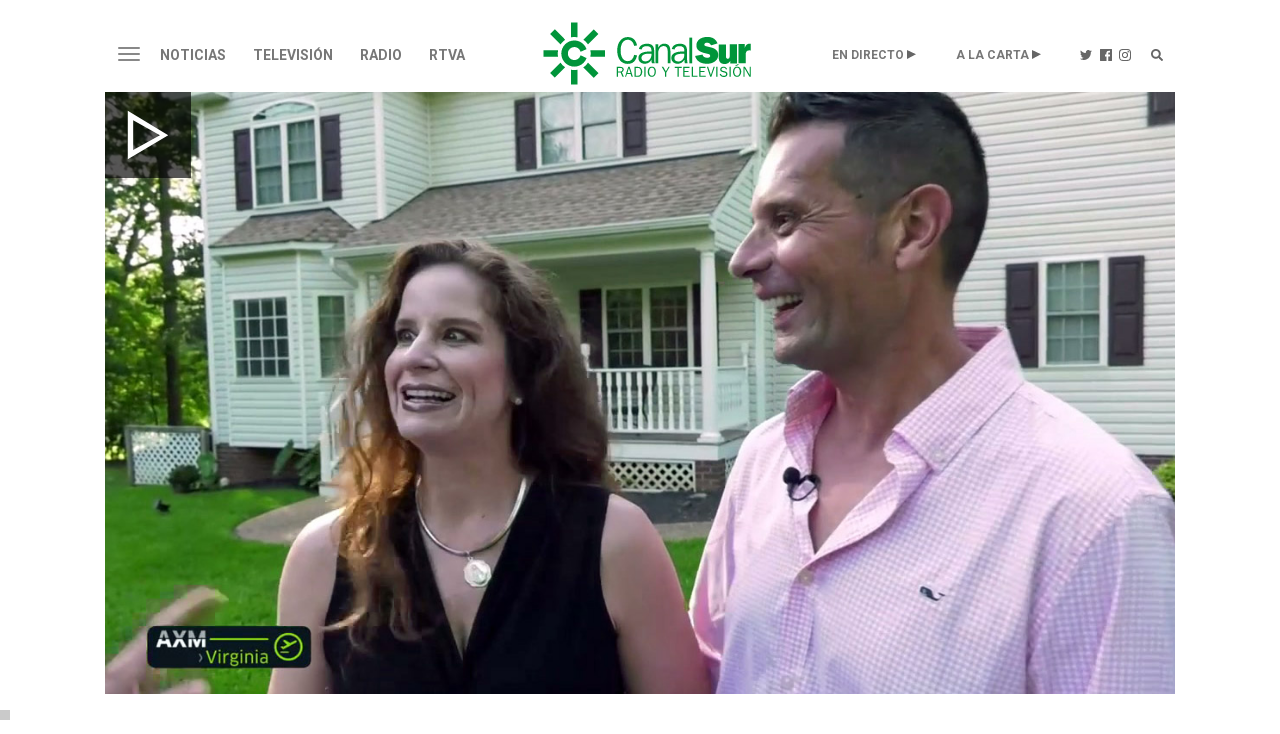

--- FILE ---
content_type: text/css
request_url: https://www.canalsur.es/css/estiloPortal.css
body_size: 42306
content:
/* ============================================================ */
/* ======================GENERICOS============================= */
/* ============================================================ *
/********** Fuentes de Google **********************/
@import url('https://fonts.googleapis.com/css?family=Roboto:400,700');
@import url('https://fonts.googleapis.com/css?family=Roboto+Condensed:400,700');
@import url('https://fonts.googleapis.com/css?family=Roboto+Slab:400,700');
@import url('https://fonts.googleapis.com/css?family=Dosis:400,700,800');
@import url('https://fonts.googleapis.com/css?family=Shadows+Into+Light');
@import url('https://fonts.googleapis.com/css?family=Hammersmith+One');
@import url('https://fonts.googleapis.com/css?family=Pathway+Gothic+One');
@import url('https://fonts.googleapis.com/css?family=EB+Garamond');
@import url('https://fonts.googleapis.com/css?family=Bad+Script');
@import url('https://fonts.googleapis.com/css?family=Open+Sans:400,800,700,300,600');
@import url('https://fonts.googleapis.com/css?family=Audiowide');
@import url('https://fonts.googleapis.com/css?family=Orbitron:400,500,700,900');
@import url('https://fonts.googleapis.com/css?family=PT+Sans:400,700');
@import url('https://fonts.googleapis.com/css?family=Libre+Franklin:400,900');
@import url('https://fonts.googleapis.com/css?family=Lobster+Two:400,400i,700,700i');
@import url('https://fonts.googleapis.com/icon?family=Material+Icons');
/**************************************************/
/*************Fuentes Personalizadas***************/
@font-face {
  font-family: 'Amarillo';
  src: url(/html/fuentes/amarillo.ttf) format('truetype');
}
/**************************************************/

#contenedor { /* border: 1px solid #000; */
	width: 998px;
	margin: auto;
	font-size: 13px;
	color: #333333;
	font-family: Arial, Helvetica, sans-serif;
}

a {
	/* color: #333333; */
	text-decoration: none;
}

a:hover {
	/* color: #333333; */
	text-decoration: underline;
}

img {
	/* border: 0; */
}

.pie_bloq {
	clear: both;
	font-size: 1px;
}

.texto_izq {
	text-align: left;
}

.texto_drc {
	text-align: right;
}

.flota_izq {
	float: left;
}

.flota_drc {
	float: right;
}

/* ============================================================ */
	/* ======================NOTICIA=============================== */
	/* ============================================================ */

.bloqTituloCintilloEnNoticia {
	margin-left: 8px;
	width: 982px;
	padding-top: 19px;
}

h2.h1TituloNoticia,
h1.h1TituloNoticia {
	font-family: 'Open Sans', sans-serif;
	font-weight: 600;
	font-size: 32px;
	line-height: 38px;
	color: #333;
}
@media screen and (min-width: 768px){
	h2.h1TituloNoticia,
	h1.h1TituloNoticia {
		font-size: 45px;
		line-height: 54px;
	}
}


h1.h1TituloNoticiaComunicacion {
	margin: 0 0 10px;
	padding: 0;
	font-size: 2.7em;
	font-weight: bold;
	font-family: 'Roboto Condensed', sans-serif;
}
h1.h1TituloNoticiaPrograma {
	margin: 0;
	padding: 0;
	font-size: 2.1em;
	font-weight: bold;
	font-family: 'Roboto', sans-serif;
}

.tituloNoticiaInformativo {
	color: #4C6E94;
}

h3.h2SubtituloNoticia {
	margin: 0 0 25px 0;
	padding: 0;
	font-size: 2em;
	font-weight: bold;
}
.bloqCintillo, .bloqAntetitulo {
	font-family: 'Open Sans', sans-serif;
	text-transform: uppercase;
	font-weight: 400;
	font-size: 20px;
	line-height: 24px;
	color: #00953A;
}
@media(min-width: 768px){
	.bloqCintillo, .bloqAntetitulo { font-weight: 600; }
}
.bloqEntradillaEnNoticia {
	font-family: 'Open Sans', sans-serif;
	font-weight: 400;
	font-size: 20px;
	line-height: 24px;
	color: #333;
}

@media screen and (min-width: 768px){
	.bloqEntradillaEnNoticia {
		font-weight: 300;
	}
}

.textoNoticia {
	font-family: 'Open Sans', sans-serif;
	font-weight: 400;
	font-size: 18px;
	line-height: 29px;
	color: #333;
	margin-bottom: 0px;
}

@media screen and (min-width: 768px){
	.textoNoticia {
		line-height: 26px;
		margin-bottom: 50px;
	}
	
}
.infoAdicionalNoticia {
	width: 100%;
	font-size: 1em;
	margin: 10px -10px;
}

@media screen and (min-width: 768px){
	.infoAdicionalNoticia a{
		line-height: 79px;
	}
}

.autorFechaDetalleNoticia {
	float: left;
}

.archivosRelacionados {
	width: 100%;
	margin-bottom: 10px;
}

.enlacesRelacionados {
	width: 100%;
	margin-bottom: 10px;
}

ul.listadoEnNoticia {
	margin: 0;
	padding: 0;
	width: 100%;
}

ul.listadoEnNoticia a {
	color: #000;
}

ul.listadoEnNoticia li {
	background: url(cssimg/punto_azul.gif) 0px 7px no-repeat;
	padding-left: 10px;
	list-style: none outside none;
}

.topProgramas {
	padding-top: 10px;
}

h3.tipo_texto {
	color: #1C8FBB;
	font-size: 1.1em;
	font-weight: bold;
	margin: 10px 0 2px;
}

.borde_verde_inferior {
	border-bottom: 1px solid #106628;
}

/* ============================================================ */
	/* ======================NOTICIA TIPO 2======================== */
	/* ============================================================ */
.bloqHTMLenNoticia {
	width: 100%;
	margin: 10px 0;
}
/* ============================================================ */
	/* ================ASOCIADOS NOTICIA=========================== */
	/* ============================================================ */
h3.h3NoticiasRel {
	margin: 0;
	padding: 0;

	text-transform: uppercase;;

	color: #00953A;
}

/*@media(min-width: 768px){ h3.h3NoticiasRel{display: none;} }*/

.noticiasRelacionadas h3{
	font-family: 'Open Sans', sans-serif;
	text-transform: uppercase;
	font-weight: 600;
	font-size: 20px;
	line-height: 24px;
	color: #00953A;
}
	
ul.listaNoticiasRelacionadas {
	margin: 0;
	padding: 7px 0 10px 0;
	width: 100%;
	color: #000;
}

ul.listaNoticiasRelacionadas a {
	color: #000;
}

ul.listaNoticiasRelacionadas li {
	border-bottom: 1px solid #00953A;
	list-style: none;
	font-family: 'Open Sans', sans-serif;
	font-weight: 400;
	font-size: 20px;
	line-height: 24px;
	color: #333;
	margin-bottom: 10px;
}
@media(min-width: 768px){
	ul.listaNoticiasRelacionadas li {
		font-weight: 300;
	}
}

h3.h3EnlacesRel {
	margin: 0;
	padding: 0;
	font-size: 0.9em;
	text-transform: uppercase;;
	border-bottom: 1px solid #9C8F8C;
	color: #9C8F8C;
}

h3.h3EnlacesRelT2 {
	margin: 0;
	padding: 0 0 0 5px;
	font-size: 0.8em;
	text-transform: uppercase;;
	background: url(cssimg/fondoEnlacesRelT2.gif) top left repeat-y;
	color: #fff;
	font-family: Times new Roman;
	line-height: 1.5em;
}

ul.listaEnlacesRelacionados {
	margin: 0 0 25px 0;
	padding: 7px 0 10px 0;
	width: 100%;
	border-bottom: 1px solid #9C8F8C;
}

ul.listaEnlacesRelacionados a {
	color: #000;
}

ul.listaEnlacesRelacionados li {
	margin: 0;
	padding: 0 0 8px 20px;
	background: url(../css/cssimg/iconos/anyil/icoEnlace.gif) 0px 0px no-repeat;
	width: 96%;
	list-style: none outside none;
	font-weight: bold;
}

ul.listaEnlacesRelacionadosT2 {
	margin: 0;
	padding: 7px 0 10px 0;
	width: 100%;
	color: #000;
}

ul.listaEnlacesRelacionadosT2 a {
	color: #000;
}

ul.listaEnlacesRelacionadosT2 li {
	margin: 0;
	padding: 3px 0 3px 0%;
	border-bottom: 1px solid #157DA6;
	width: 96%;
	list-style: none outside none;
}

h3.h3ArchivosRel {
	margin: 0;
	padding: 0;
	font-size: 0.9em;
	text-transform: uppercase;;
	border-bottom: 1px solid #C55B3D;
	color: #C55B3D;
}

ul.listaArchivosRelacionados {
	margin: 0;
	padding: 7px 0 10px 0;
	width: 100%;
	border-bottom: 1px solid #C55B3D;
	color: #000;
}

ul.listaArchivosRelacionados li {
	margin: 0;
	padding:4px 0 4px 24px;
	/*background: url(cssimg/ico_archivoRel.gif) 4px 3px no-repeat;*/
	width: 96%;
	list-style: none outside none;
	font-weight: bold;
}

/* ============================================================ */
	/* ================ELEMENTO VIDEO============================== */
	/* ============================================================ */
.zonaRepro {
	position: relative;
	overflow: hidden;
}

.anchoGal2 {
	width: 314px;
	margin: auto;
}

.anchoGal2 .zonaRepro {
	width: 271px;
	width: 100%;
}

.anchoGal3 {
	width: 475px;
	margin: auto;
}

.anchoGal3 .zonaRepro {
	width: 100%;
	/*height: 327px;*/
}

.anchoGal3 .multimedia_tipo_audio{
	height: 80px;
}

.anchoGal2 .multimedia_tipo_audio{
	height: 80px;
}

.contenedorVideoPortada {
	width: 100%;
	position: relative;
	/*margin-bottom:*/
}

.vistaInformativo {
	color: #4C6E94 !important;
}

.fondoIzqVideo {
	width: 100%;
	padding-top: 2px;
}

.fondoDrcVideo {
	width: 100%;
	width: 340px;
	padding: 5px;
	width: 97%;
	padding: 5px 1.5%;
}

.fondoTopVideo {
	width: 100%;
}

.fondoBottomVideo {
	width: 100%;
}

.bloqReproductorVideo {
	margin: 0px auto;
	height: auto;
}

.tituloVideosInformaticos {
	color: #627DA0;
	font-weight: bold;
}

.noticiaEnPortada {
	padding: 5px 0;
}

.scrollMiniaturasGal {
	bottom: 10px;
	width: 100%;
	overflow: hidden;
	bottom: 8px;
}

.imgAvanzarGal,.imgRetrocederGal {
	float: left;
	display: inline;
	cursor: pointer;
	margin: 20px 10px 0 0;
}

.imgAvanzarGal {
	float: right;
	margin: 20px 0 0 0px;
}

.bloqMiniaturasGal {
	overflow: hidden;
	float: left;
	height: 88px;
}

.anchoGal2 .bloqMiniaturasGal {
	width: 254px;
}

.anchoGal3 .bloqMiniaturasGal {
	width: 406px;
}

.textoAsociadoGal {
	max-height: 38px;
	overflow: hidden;
	color: #000;
	/*width: 80px;*/
	font-size: 0.8em;
	text-align: center;
}

.contenidoReproductor2 {
	overflow: hidden;
	top: 0;
	left: 0;
}

.anchoGal2 .contenedorReproductor object,.anchoGal2 .contenedorReproductor embed
{
	width: 314px;
	height: 176px;
}

.anchoGal3 .contenedorReproductor object,.anchoGal3 .contenedorReproductor embed
	{
	width: 472px;
	height: 265px;
}

.miniaturas_slide {
	height: 40px;
}

.miniaturas_slide ul {
	margin: 0px;
	padding: 0px;
	float: left;
	clear: both;
}

.miniaturas_slide li {
	list-style: none;
	display: block;
	float: left;
	margin: 1px 5px 0 0;
	padding: 0;
	-moz-border-radius: 5px;
	border-radius: 5px;
}

.miniaturas_slide li.actual img {
	border: 2px solid #4D729A;
}

.miniaturas_slide img {
	cursor: pointer;
	width: 60px;
	max-height: 45px;
	vertical-align: middle;
}

.anchoGal2 .cargaGaleriaOn {
	left: 78px;
	position: absolute;
	top: 5px;
	height: 200px;
}

.anchoGal3 .cargaGaleriaOn {
	left: 125px;
	position: absolute;
	top: 38px;
	height: 320px;
}

.cargaGaleriaOff {
	display: none;
}

.anchoGal2 .multimedia_tipo_imagen {
	height: 213px !important;
	line-height: 213px;
	text-align: center;
	vertical-align: middle;
}

.anchoGal3 .multimedia_tipo_imagen {
	text-align: center;
	height: 326px !important;
	line-height: 326px;
	vertical-align: middle;
}

.anchoGal2 .detalleGaleria {
	cursor: pointer;
	height: 213px;
	max-width: 100%;
}

.anchoGal3 .detalleGaleria {
	cursor: pointer;
	height: 326px;
	max-width: 100%;
}

/* ======================REPRODUCTOR AUDIO============================ */
.reproductorAudio {
	background: url(cssimg/fondoGeneralReproductor.gif) 0px 0px repeat-x;
	width: 100%;
	height: 59px;
	height: 55px;
	padding: 4px 0 0 0;
}

.scrollReproductor {
	margin: 0 6px;
	background: url(cssimg/fondoScrollReproductor.gif) 0px 0px repeat-x;
	height: 14px;
	margin-bottom: 13px;
}

.icoScrollReproductor {
	cursor: pointer;
}

.icoScrollReproductor img {
	cursor: not-allowed;
}

.datosReproduccionAudio {
	width: 96%;
	padding: 0 2%;
}

.botonPlay,.botonPause {
	background-image: url(cssimg/botonPlay.gif);
	width: 25px;
	height: 20px;
	background-repeat: no-repeat;
	cursor: pointer;
	float: left;
	margin-right: 5px;
}

.botonPlay {
	background-position: 0px 0px;
}

.botonPlay:hover {
	background-position: 0px -20px;
}

.botonPause {
	background-position: 0px -40px;
}

.botonPause:hover {
	background-position: 0px -60px;
}

.botonRebobinar {
	background-image: url(cssimg/botonRebobinar.gif);
	background-position: 0px 0px;
	width: 25px;
	height: 20px;
	background-repeat: no-repeat;
	cursor: pointer;
	float: left;
	margin-right: 5px;
}

.botonRebobinar:hover {
	background-position: 0px -20px;
}

.botonVolumen,.botonMute {
	background-image: url(cssimg/botonVolumen.gif);
	width: 25px;
	height: 20px;
	background-repeat: no-repeat;
	cursor: pointer;
	float: right;
	margin-right: 5px;
	display: inline;
}

.botonVolumen {
	background-position: 0px 0px;
}

.botonVolumen:hover {
	background-position: 0px -20px;
}

.botonMute {
	background-position: 0px -40px;
}

.botonMute:hover {
	background-position: 0px -60px;
}

.datosReproduccionAudio span {
	color: #959595;
	padding-left: 10px;
	float: left;
}

.botonControlVolumen {
	height: 20px;
	width: 42px;
	float: right;
}

.valoresVolumen img.valorVol {
	float: left;
	margin-right: 2px;
}

.valoresVolumen {
	width: 33px;
	float: right;
}

.menosVol {
	float: left;
	cursor: pointer;
	margin-top: 7px;
}

.masVol {
	float: right;
	cursor: pointer;
	margin-top: 7px;
}

/* ============================================================ */
/* ================GALERIA EN PORTADA========================== */
/* ============================================================ */
.tituloGaleriaPortada {
	color: #000;
	/*background: url(cssimg/barraGalerias.gif) 0px 2px no-repeat;*/
	font-weight: bold;
	margin: 0 0 9px 5px;
	padding-left: 3px;
	height: 16px;
	padding-top:7px;
	width: 85%;
}

.masFotos {
	width: 95%;
	text-align: right;
	color: #000;
	padding-bottom: 4px;
	font-weight: bold;
}

.masFotos a {
	color: #000;
	background: url(cssimg/masFotos.gif) 0px 5px no-repeat;
	padding-left: 17px;
}

.masFotosInformativo a {
	color: #4C6E94 !important;
	background: url(cssimg/masInformativos.gif) 0px 0px no-repeat;
}

/* ============================================================ */
	/* ===================== PAGINA DE ERROR ====================== */
	/* ============================================================ */
.pagError {
	width: 693px;
	margin: auto;
	margin-top: 68px;
	margin-bottom: 20px;
	border: 1px solid #CED0D2;
	position: relative;
}

.pagError span.legenda {
	font-weight: bold;
	color: red;
	background: #fff;
	padding: 0 5px;
	position: absolute;
	top: 10px;
	left: 10px;
}

.infoError {
	width: 90%;
	padding: 41px 0 60px 5%;
}

.enlaceError {
	margin: 8px 0;
	color: #000;
	background: url(cssimg/flechasError.gif) 0px 5px no-repeat;
	padding-left: 20px;
	display: block;
}

.esqIzqTopError {
	position: absolute;
	top: -1px;
	left: -1px;
	background: url(cssimg/esqIzqTopT1.gif) 0px 0px no-repeat;
	width: 7px;
	height: 15px;
}

.esqIzqBottomError {
	position: absolute;
	bottom: -1px;
	left: -1px;
	background: url(cssimg/esqIzqBottomT1.gif) 0px 0px no-repeat;
	width: 7px;
	height: 15px;
}

.esqDrcTopError {
	position: absolute;
	top: -1px;
	right: -1px;
	background: url(cssimg/esqDrcTopT1.gif) 0px 0px no-repeat;
	width: 7px;
	height: 15px;
}

.esqDrcBottomError {
	position: absolute;
	bottom: -1px;
	right: -2px;
	background: url(cssimg/esqDrcBottomT1.gif) 0px 0px no-repeat;
	width: 7px;
	height: 15px;
}

.h2TituloNoticia {
	color:#4D729A !important;
}
/*
ul.listaRelacionadosPortada a {
	color: #4D739A;
}
*/

.bloqEntradillaEnNoticia p{
    padding-left: 15px;
    border-left: 4px solid #00953A;
}

.bloqEntradillaEnNoticia p a {
	color: #009539;
}

@media(min-width: 768px){.bloqEntradillaEnNoticia p{
    padding-left: 20px;
}}

.textoNoticia p{
	margin-top: 0;
}

.textoNoticia p a {
	color: #009539;
}

.imgRetrocederGal{
	background: url("cssimg/flechaNegraIzq.gif") no-repeat;
	width: 16px;
	height: 16px;
}

.imgAvanzarGal{
	background: url("cssimg/flechaNegraDrc.gif") no-repeat;
	width: 16px;
	height: 16px;
}
.multimedia_tipo_audio{
	background-color: #000;

}

.redes_sociales{
	float: right;
	/*margin-left: 10px;*/
	height: 26px;
	width: 160px;
}

.redes_sociales a * {
	vertical-align: middle;
}
.FBConnectButton_Simple {
	font-size: 11px !important;
}
.FBConnectButton_Text_Simple{
	margin-left: 16px !important;
	font-size: 11px !important;
}

.bloqSubtitulo {
	font-family:Trebuchet MS,Arial,Helvetica,sans-serif;
	font-weight:16pt;
	color: #333333;
	margin-top: 5px;
	margin-bottom: 10px;
}
.fechaDetalleNoticia, .autorNoticia{
	font-family: 'Roboto';
	font-size: 16px;
	color: #333;
	margin-right: 15px;
}
.autorNoticia {
	font-size: 14px;
}

.listadoNoticias{
	border: 1px solid #4D729A;
	padding: 5px;
}

.mas_leido,
.mas_leido a{
	color: #4D729A !important;
	/*margin-bottom: 5px;*/
	/*font-size: 94%;*/


}

.mas_leido{
	color: #333 !important;
	padding: 5px 0;

}

.leyendaStar{
	float: left;
	font-weight: bold;
	color: #333;
	margin-right: 15px;
}

.resultados{
	margin-left: 20px;
	border-left: 1px solid #333;
}

.rating{
	border-bottom: 1px solid #333;
	border-top: 1px solid #333;
	padding: 3px 10px;
}

.noticiaPar{
	background-color: #EAF4FD;
}

.noticiaImpar{

}

/* Reglas para la politica de cookies */
.href_text{
	font-weight:bold !important;
	color: #067fb4 !important;

}

#div_texto{
	margin:0 auto 0 auto;
	color: #333;
	font-family: Arial,Helvetica,sans-serif;
	background-color: #FFF;
	padding: 5px;
	border-radius: 5px;
}
#div_texto p{
	margin: 0;
}
.texto_cookie{
	text-align: left;
	margin-left: 15px;
	line-height: 24px;
}
/*Fin relgas politicas*/
/* Relgas catalogo Audiovisual */
table.catalogo_aud{
	width: 90%;
    margin: auto;
}
table.catalogo_aud td{
	text-align: center;
}
/*Reglas de la webTV*/

.header_list li a:hover, .header_list li a.activo{
	background: url("cssimg/bg_header_list_on.gif") no-repeat scroll center top transparent;
	text-decoration: none;
	text-shadow: -1px -1px 0 #0b6baa;
}
.header_list li a{
	background: url("cssimg/bg_h_sprite.png") repeat-x scroll 0 -1116px transparent;
	color: #fff;
	display: block;
	height: 23px;
	line-height: 23px;
	padding: 0 10px 7px;
	text-shadow: -1px -1px 0 #747474;
}
.header_list li{
	float: left;
	margin-right: 10px;
	position: relative;
}
.header_list{
	font-size: 11px;
	font-weight: bold;
	overflow: visible;
	width: 540px;
}
.capaseccionl{
	display: inline;
	float: left;
	overflow: hidden;
	position: relative;
}

ol.header_list, ul.header_list{
	list-style: outside none none;
	margin: 0;
}
.contenido_drc{
	float: left;
	margin-left: 10px;
}
.header_type2{
	border-bottom: 1px solid #d9d9d9;
	height: 26px;
	line-height: 23px;
}

h2.header_type2{
	margin: 0;
}

#paginacion_contenedor a.activa, #paginacion_contenedor span.activa{
 	background-color: #000;
 	color: #FFF;
 }
 #paginacion_contenedor a, #paginacion_contenedor span{
 	background: #E3E3E3 none repeat scroll 0 0;
 	color: #666;
 	float: left !important;
 	font-weight: normal;
 	height: 17px;
 	line-height: 17px;
 	margin-left: 2px;
 	overflow: hidden;
 	padding: 0 !important;
 	position: relative !important;
 	text-align: center;
 	text-decoration: none;
 	width: 19px;
 }
.programs_list_az_item_description {
 	color: #666;
 	font-size: 11px;
 	line-height: 1.4;
 }

 .programs_list_az_item_name a {
 	color: #333;
 	font-size: 14px;
 	font-weight: bold;
 	line-height: 1.2;
 }

.programs_list_az_item_media{
 	border: 1px solid #000;
 	display: block;
 	float: left;
 	margin-right: 8px;
 	position: relative;

 }
 .programs_list_az_item_description{
 	max-height: 65px;
 	overflow: hidden;
 	font-size: 12px;
 }
 .programas_list_az .programs_list_az_item{
	padding: 6px 4px;
	/*width: 310px;
	height: 86px; */
 }
 .programas_list_az li{
 	border-bottom: 1px solid #D9D9D9;
 	float: left;
 	margin-top: 14px;
 	padding-bottom: 13px;
 	height: 140px;
 	display:block;
 	overflow: hidden;
 }
 
 .programas_list_az_podcast li{
 	float: left;
 	overflow: hidden;
 }
 
 .ultimos_podcast, .ultimos_programas{ 	
 	display: grid;
 }
 
 .ultimos_podcast{
	 background: #F2F3F5;
 }
 
 .programas_list_az{
 	margin-top: 14px;
 	list-style: none;
 	display:flex;
    flex-direction: row;
    flex-wrap: wrap;
 }
 .programs_list_az_item .programs_list_az_item_media img{
 	display: block;
 }
 .no_foto{
 	background: #000 url(cssimg/bg_nofoto_2.jpg) no-repeat scroll center center;
 }
 h5.programs_list_az_item_name{
 	margin: 0;
 }

 .order_az_list{
 	padding-left: 38px;
 	padding-top: 14px;
 	list-style: none;
 }
 .order_az_list li{
 	float: left;
 	height: 17px;
 	line-height: 17px;
 	margin-left: 2px;
 	position: relative;
 }
 .order_az_list li a:hover, .order_az_list li a.activo{
 	background-color: #0071B9;
 	color: #FFF;
 	text-decoration: none;
 }
 .order_az_list li a, .order_az_list li span{
 	background-color: #E3E3E3;
 	color: #666;
 	display: block;
 	font-weight: normal;
 	height: 17px;
 	line-height: 17px;
 	text-align: center;
 	width: 19px;
 }

 .programs_list_az_item_rss {
	display: block;
 }

 .programs_list_az_item_rss {
	background: url("cssimg/ico_rss.gif") no-repeat scroll 0 0 transparent;
	height: 14px;
	width: 28px;
 }

 .programa_visor {
    width: 980px;
}

.programa_visor_head {
    height: 100px;
    width: 980px;
}

ul.social-list {
    background: url("cssimg/bg_social_list_1.png") repeat scroll 0 0 transparent;
    left: 95px;
    position: absolute;
    top: 117px;
    width: 50px;
    padding: 5px;
    list-style: none;
}

.programa_visor_head
 .ir_web {
    background: #FFF url(cssimg/bg_form_sprite.png) no-repeat scroll 0 -70px;
    color: #333;
    font-size: 11px;
    height: 20px;
    line-height: 20px;
    margin-right: 20px;
    margin-top: 40px;
    padding-right: 11px;
    text-align: center;
    text-shadow: 1px 1px #FFF;
    width: 77px;
}

.programa_visor_head
 .programa_title {
    height: 100%;
    text-indent: -9000px;
    width: 50%;
}

.capaseccionr {
    position: relative;
    float: right;
    overflow: hidden;
    display: inline;
}

#contenido_visor_content {
    background: transparent url(/img/bg_visor_dinamico.jpg) no-repeat scroll 50% 0;
    height: 100%;
    width: 100%;
}

#contenido_visor_content {
    background-repeat: repeat-y;
}

.programa_visor_player {
    width: 630px;
    margin: 17px auto 0;
    height: 354px;
}

.programa_visor_main {
    width: 980px;
    height: 390px;
}

ul.social-list li a {
    background: url("cssimg/bg_social_list_sprite.png") no-repeat scroll 0 0 transparent;
    width: 40px;
    height: 40px;
    display: block;
    text-indent: -9000px;
}
ul.social-list li a.social-link-facebook {
    background-position: 0 -50px;
}
ul.social-list li a.social-link-twitter {
    background-position: 0 0;
}
ul.social-list li a.social-link-tuenti {
    background-position: 0 -100px;
}
ul.social-list li:first-child {
    padding: 5px;
}
ul.social-list li {
    background: url("cssimg/bg_social_list_2.png") repeat scroll 0 0 transparent;
    padding: 0
 5px 5px;
    width: 40px;
    position: relative;
    float: left;
}
.container-body-body {
    width: 980px;
    margin: 0 auto;
}
.content-main, .content-sidebar {
    float: left;
    position: relative;
    margin-top: 10px;
    margin-bottom: 20px;
}
.content-main {
    width: 670px;
    margin-right: 10px;
}
#extra_view {
    width: 300px;
}
.content-main, .content-sidebar {
    float: left;
    position: relative;
    margin-top: 10px;
    margin-bottom: 20px;
}
.contenido-mainmain {
    overflow: hidden;
    width: 100%;
}
.ui-tabs.programs-tabs {
    background: none repeat scroll 0 0 #FFF;
    border: 0
 solid;
    color: #333;
    padding: 0;
    margin: 0
 0 10px;
}
.ui-tabs {
    position: relative;
    padding: .2em;
    zoom: 1;
}
.limpia {
    margin: 0px;
    padding: 0px;
    height: 0px;
    clear: both;
    line-height: 0px;
    font-size: 0px;
}
.header_type1 {
    font-weight: bold;
    margin: 0;
}
.header_type1 {
    background: transparent url(cssimg/bg_h_sprite.png) repeat-x scroll 0 -678px;
    color: #333;
    font-size: 16px;
    height: 26px;
    line-height: 26px;
    text-indent: 10px;
    text-shadow: 1px 1px 0 #E8E8E8;
}
.ui-tabs.programs-tabs .ui-tabs-nav {
    background: none repeat scroll 0 0 transparent;
    border: 0
 solid;
    padding: 0;
}
.ui-tabs .ui-tabs-nav {
    margin: 0;
    padding: .2em .2em 0;
}
.ui-tabs.programs-tabs .ui-tabs-nav li.ui-tabs-selected, .ui-tabs.programs-tabs .ui-tabs-nav li.ui-tabs-selected a, .ui-tabs.programs-tabs .ui-tabs-nav li.ui-state-hover, .ui-tabs.programs-tabs .ui-tabs-nav li.ui-state-hover
 a {
    color: #FFF;
}
.ui-tabs.programs-tabs .ui-tabs-nav li.ui-tabs-selected, .ui-tabs.programs-tabs .ui-tabs-nav li.ui-state-hover {
    background: #0071B9;
    border-color: #0071B9 !important;
}
.ui-tabs.programs-tabs .ui-tabs-nav li.ui-tabs-selected {
    padding-bottom: 0px;
}
.ui-tabs .ui-tabs-nav li.ui-tabs-selected {
    margin-bottom: 0;
    padding-bottom: 1px;
}
.ui-tabs.programs-tabs .ui-tabs-nav li a {
    padding: 0 4px;
    border: 0px solid;
    display: block;
    background-color: transparent;
}
.order_list a {
    line-height: 15px;
}
.order_list a {
    background: #FFF none repeat scroll 0 0;
    border: 1px solid #CCC;
    color: #494949;
    display: block;
    height: 15px;
    line-height: 14px;
    padding: 0 4px;
}
.order_list li {
    color: #494949;
    float: left;
    font-size: 11px;
    font-weight: normal;
    margin-right: 5px;
    position: relative;
    text-indent: 0;
    text-shadow: none;
    margin-top: 5px;
    height: 17px;
    line-height: 17px;
}
.ui-tabs.programs-tabs .ui-tabs-panel, .mod-difusion-content {
    border: 1px solid #D9D9D9;
    background: none repeat scroll 0 0 #FFF;
    padding: 10px;
    font-size: 12px;
    line-height: 1.4;
    color: #333;
    overflow: hidden;
}
.ui-tabs .ui-tabs-panel {
    padding-bottom: 0;
    margin-bottom: 10px;
}
.ui-tabs .ui-tabs-panel {
    display: block;
    border-width: 0;
    padding: 1em 1.4em;
    background: none;
}
.contenido-programa-team-social {
    font-weight: bold;
    font-size: 12px;
    color: #333 !important;
    padding-left: 21px;
    height: 16px;
    line-height: 16px;
    background: none no-repeat scroll 0 0 transparent;
    margin-top: 6px;
    display: block;
    clear: both;
}
.contenido-programa-team-twitter {
    background-image: url("cssimg/bg-team-social-twitter.png");
}
.contenido-programa-team-facebook {
    background-image: url("cssimg/bg-team-social-facebook.png");
}
.contenido-programa-team-email {
    background-image: url("cssimg/bg-team-social-email.png");
}
.mod-difusion-list {
    padding: 5px 5px 0;
    overflow: hidden;
    list-style: none;
}
.video_list {
    float: left;
    margin-top: 7px;
    position: relative;
    width: 672px;
}
.video_item {
    background: #FFF;
    float: left;
    height: 212px;
    margin-bottom: 4px;
    margin-right: 2px;
    position: relative;
    width: 214px;
    padding: 4px;
}
.video_item .media {
    width: 211px;
    height: 118px;
    border: 1px solid #000;
}
.video_item .text_content {
    height: 62px;
    margin-top: 2px;
    padding: 0 3px 5px;
    width: 208px;
}
.video_item .media_name {
    padding-bottom: 2px;
    margin: 0;
}
.video_item .media_name a {
    color: #000;
    font-size: 12px;
    font-weight: bold;
    line-height: 1.3;
}
.video_item .other_content {
    background: transparent url(cssimg/bg_votes.png) no-repeat scroll 50% 0;
    padding: 7px 3px 1px;
    width: 208px;
}
.ilikeit {
    color: #333;
    float: left;
    font-size: 11px;
    overflow: hidden;
    width: 100%;
    line-height: 12px;
}
.ilikeit .heart {
    background: url("cssimg/ico_heart.png") no-repeat scroll 0 50% transparent;
    width: 12px;
    height: 12px;
    float: left;
    position: relative;
}
#paginacion {
    clear: both;
    font-size: 12px;
    margin: 0 auto;
    padding: 16px 0px 12px;
    width: 100%;
}
#paginacion_contenedor a.siguiente {
    background-position: -58px 0;
}
#paginacion_contenedor a.primero, #paginacion_contenedor a.anterior, #paginacion_contenedor a.siguiente, #paginacion_contenedor a.ultima, #paginacion_contenedor span.primero, #paginacion_contenedor span.anterior, #paginacion_contenedor span.siguiente, #paginacion_contenedor
 span.ultima {
    background-image: url(cssimg/bg_paginacion_sprite.gif);
    text-indent: -9000px;
}
#paginacion_contenedor a.ultima {
    background-position: -87px 0;
}
#paginacion_contenedor a.primero, #paginacion_contenedor a.ultima, #paginacion_contenedor span.primero, #paginacion_contenedor
 span.ultima {
    width: 19px;
}
.mod-difusion {
    width: 100%;
}
.mtop10 {
    margin-top: 10px;
}
.calendar_content .month_calendar {
    float: left;
    margin: 0 20px 0 10px;
    border-spacing: 2px;
    border-collapse: separate;
}
.calendar_content .month_calendar .calendar_anual_month td {
    background: none repeat scroll 0 0 #DDD;
    color: #333;
    font-size: 16px;
}
.calendar_content .month_calendar th, .calendar_content .month_calendar td {
    color: #1D2323;
    font-size: 14px;
    font-weight: bold;
    height: 24px;
    margin-top: 0;
    padding: 0;
    text-align: center;
    vertical-align: middle;
    width: 35px;
}
.calendar_content .month_calendar .month_calendar_days td {
    height: 18px;
    line-height: 1.2;
    color: #DDD;
}
.calendar_month {
	margin: 0;
	font-size: 16px;
}
.calendar_content .month_calendar .activo, .calendar_content .month_calendar .activo a {
    color: #FFF;
}
.calendar_content .month_calendar .activo {
    background: #FA702A;
}
#paginacion_contenedor.paginacion_calendario .label_anterior {
    padding-right: 10px;
}
#paginacion_contenedor.paginacion_calendario .label_anterior, #paginacion_contenedor.paginacion_calendario .label_siguiente {
    background: #E3E3E3;
    color: #666;
    float: left;
    height: 17px;
    line-height: 17px;
    overflow: hidden;
    position: relative !important;
    white-space: nowrap;
    font-size: 11px;
}
#paginacion_contenedor.paginacion_calendario .anterior {
    float: left !important;
}
#paginacion_contenedor a.anterior {
    background-position: -29px 0;
}
#paginacion_contenedor.paginacion_calendario .text {
    width: auto !important;
}
#paginacion_contenedor a, #paginacion_contenedor span {
    background: #E3E3E3 none repeat scroll 0 0;
    color: #666;
    float: left !important;
    font-weight: normal;
    height: 17px;
    line-height: 17px;
    margin-left: 2px;
    overflow: hidden;
    padding: 0 !important;
    position: relative !important;
    text-align: center;
    text-decoration: none;
    width: 19px;
}

#paginacion_contenedor.paginacion_calendario .label_anterior, #paginacion_contenedor.paginacion_calendario .label_siguiente {
    background: #E3E3E3;
    color: #666;
    float: left;
    height: 17px;
    line-height: 17px;
    overflow: hidden;
    position: relative !important;
    white-space: nowrap;
    font-size: 11px;
}

#paginacion_contenedor a.siguiente {
    background-position: -58px 0;
}
#paginacion_contenedor.paginacion_calendario .text {
    width: auto !important;
}
#paginacion_contenedor a, #paginacion_contenedor span {
    background: #E3E3E3 none repeat scroll 0 0;
    color: #666;
    float: left !important;
    font-weight: normal;
    height: 17px;
    line-height: 17px;
    margin-left: 2px;
    overflow: hidden;
    padding: 0 !important;
    position: relative !important;
    text-align: center;
    text-decoration: none;
    width: 19px;
}
#paginacion_contenedor.paginacion_calendario .siguiente {
    float: right !important;
}
#paginacion_contenedor.paginacion_calendario .label_siguiente {
    float: right;
    padding-left: 10px;
}
ul.social-list li a.social-link-podcast {
    background-position: 0 -150px;
}
.header_type1
 .rss_inline {
    background: url("cssimg/ico_rss.gif") no-repeat scroll 0 3px transparent;
    height: 14px;
    margin-left: 5px;
    width: 28px;
}

.white, .white a {
  color: #fff;
}

.btn-search {
    background: transparent;
    display: inline-block;
    vertical-align: baseline;
    position: relative;
    border: none;
    box-shadow: none;
    top: 3px;
}
.span-btn-search{
	position: absolute;
    right: 8px;
	top: 8px;
}

#twitter-widget-0{
	vertical-align: bottom;
}

.galeria_slideshow_hover{position: absolute; width:100%; height:100%; z-index: 9;}
/*.galeria_slideshow_hover:hover{background-image: url("cssimg/info2.gif"); opacity: .4; background-repeat: no-repeat; background-position: center; z-index: 2;}*/
.tituloVideosInformaticos{display: none;}
.actual{position: absolute; height: 225px; width: 2px; z-index: 4; top: 17px; color: #ff0000;}
.actual .barra_actual{background-color: #ff0000; width: 2px; height: 100%; position: absolute; top: 3px;}
.actual span{padding: 0; margin-left: -6.5px;}
#parrilla_slide li.pasado{background-color: #666666;}
.logoCabeceraSegundo{font-family: 'Open Sans', sans-serif; font-weight:300; font-size: 3.5em; color: #999999;}
.masRelacionadas .titulo { font-family: 'Open Sans', sans-serif;
text-transform: uppercase;
font-weight: 600;
font-size: 20px;
line-height: 24px;
color: #00953A; 
margin-left: 5px;
}
@media(min-width: 768px){
	.masRelacionadas .titulo { margin-left: 114px; }
}
/*.masRelacionadas section div { list-style: none; float: left; width: 24%; margin: 0 2px; min-height: 200px;}*/
.masRelacionadas .elemento img {margin-right: 5px; float: left; width: 30%;  }
.masRelacionadas .elemento {margin-bottom: 10px; margin-left: 5px;}
.masRelacionadas .elemento a {font-family: 'Open Sans', sans-serif;
font-weight: 600;
font-size: 14px;
line-height: 18px;
color: #333;
}
.masRelacionadas .anterior, .masRelacionadas .siguientes {background-color: #00953A;
	color: #FFF;
	padding: 2px 10px;
	cursor: pointer;
	font-family: 'Open Sans';
	font-weight: 600;
	font-size: 12px;}
.masRelacionadas .anterior {float: left;}
.masRelacionadas .siguientes {float: right;}
@media(min-width: 768px){
	.masRelacionadas .elemento {min-height: 210px; width: 250px; margin: 0 5px;}
	.masRelacionadas .elemento img { margin-bottom: 10px; margin-right: 0; float: none; width: 100%;}
	.masRelacionadas .elemento a {line-height: 20px;}
 }

.cabecera-fixed {
	position: fixed;
    top: 0;
    z-index: 6;
    background: #FFF !important;
    width: 1080px;
    padding-top: 30px;
	margin-left: -20px !important;
	padding-bottom: 7px;
	border-radius: unset;
	padding-right: 4px;
	padding-left: 20px;
}
@media (min-width: 768px) {
	.cabecera-fixed.nivel1 li.logo {
		left: 40.9%;
		width: 19.6%;
		top: -2px
	}
	.cabecera-fixed.nivel1 .navbar-header{
		left: 20px;
	}
}

/*
Podcast
Nuevo diseño de la Radio a la Carta
*/

.CintilloSecciones2018_TVCarta {
    color: #333;
}

.CintilloSecciones2018_RadioCarta {
    margin-left: 37px;
	font-family: "Open Sans";
	font-size: 40px;
	font-weight: 300;
	line-height: 54px;
}

.cabecera-todos-programas {
    margin-bottom: 27px;
}

.top10.top-menuaz {
    margin-top: 27px;
    height: 28px;
}

.tituloCabeceraPodcast, .tituloCabeceraRadio{
	font-family: 'Open Sans', sans-serif; 
	font-weight:300; 
	font-size: 40px; 
	line-height: 54px; 
	color: #000000; 
	margin-top: 5%; 
	margin-bottom: 2%; 
	margin-left: 5%;
}



.listado-video-container{
	display: flex;
	flex-direction: row;
	flex-wrap: wrap;
    margin-top: 49px;
}


.listado_video {
    width: 240px;
    height: 240px;
    margin-bottom: 69px;
    margin-right: 24px;
    display: grid;
    grid-template-rows: 174px auto;
}

.listado_video:nth-child(3n+3){
	margin-right: 0px;
}

.listado_video h5, .listado_video h6{
	margin: 0;
}

.listado_video a.nombre_video{
	color: #000;
	font-size: 12px;
	font-weight: bold;
	line-height: 1.3;
}
.listado_video a.nombre_programa{
	color: #0071b9;
	font-size: 12px;
	font-weight: bold;
	line-height: 1.3;
}

.contenido_ultimos #paginacion_contenedor{
	margin: 69px auto;
}

.imagen-video{
    background-repeat: no-repeat;  
    background-size: cover; 
    background-position: center;
    display: flex;
    height: 100%;
    grid-row-start: 1;
    grid-row-end: end;
    grid-column-start: 1;
}

.pie-video {
    background-color: black;
    width: 100%;
    grid-row-start: 1;
    grid-row-end: end;
    grid-column-start: 1;
    padding: 12px 20px;
    height: fit-content;
    margin-top: auto;
}

.pie-video-play {
    width: 33px;
    height: 33px;
    border: 3px solid white;
    margin: 16px 10px 14px 14px;
    border-radius: 100%;
}

.pie-video-play-arrow {
	width: 0px;
    margin: 7px 10px;
    border-top: 7px solid transparent;
    border-bottom: 7px solid transparent;
    border-left: 10px solid white;
}

.pie-video-titulo {
      color: white;
    font-family: "Open Sans";
    font-size: 16px;
    font-weight: 600;
    line-height: 21px;
}
.pie-video-fecha{
	color: #009539;
	font-family: "Open Sans";
	font-weight: 600;
	font-size: 14px;
	line-height: 1.5em;	
}
.cabecera-todos-programas{
	justify-content: space-between;
	display: flex;
}
.cabecera-todos-programas .navbar-programas .navbar-nav>li{
	background-color: transparent;
	margin-right: 0px;
	width: 150px;
}

.cabecera-todos-programas .navbar-programas .navbar-nav>li:last-child{
	margin-right: 0px;
}

.cabecera-todos-programas .navbar-programas .navbar-nav>li>a{
	color: black;
	font-family: "Open Sans";
	font-size: 16px;
	font-weight: 600;
	line-height: 21px;
	text-align: center;
}

.cabecera-todos-programas .navbar-programas .navbar-nav>li>a:hover{
	color:black;
}

#paginacion_contenedor{
	margin: 27px auto;
}

.top-menuaz nav .nav {
	display: flex;
	justify-content: space-between;
}

@media(max-width: 500px){
		.imagen-video{
		    background-repeat: no-repeat;
		    background-size: cover;
		    background-position: center;
		    display: flex;
		    height: 120px;
		    grid-row-start: 1;
		    grid-row-end: 2;
		    grid-column-start: 1;
		}
		.listado-video-container a {
		    width: 95%;
		}
		.pie-video-fecha{
		    margin-top: auto;
		}
		.ultimos_programas{
			width: 100vw;
		}
		.contenido_ultimos {
		    margin-left: -5px;
		    padding-left: 10px;
    		margin-top: 31px;
		}
		
		.ultimos_podcast .contenido_ultimos{
			margin-top: 0px;
		}
		.tituloCabeceraPodcast, .tituloCabeceraRadio, .CintilloSecciones2018_TVCarta{font-family: 'Open Sans', sans-serif; font-weight:400; font-size: 2em; color: #009539; margin-left: 10px;font-size: 24px;line-height: 24px;}
		.todos_podcast{margin-left: 0px; font-size: 18px;font-weight: 600;line-height: 24px;}		

		.CintilloSecciones2018_TVCarta{
			margin-left:0px;
		}
		
		.listado-video-container{
			margin-top: 25px;
		}

		.ultimos_programas .listado_video {
		    margin-left: 6px;
		    width: 95%;
		    height: 120px;
		    grid-template-rows: auto auto;
		    grid-template-columns: 120px auto;
		    box-shadow: 0px 3px 6px #00000029;
		}
		
		.pie-video{
			height: 100%;
		    grid-row-start: 1;
		    grid-column-start: 2;
		    background-color: white;
		    display: flex;
		    flex-direction: column;
		}
		
		.pie-video-titulo {
		    color: black;
		    display: flex;
		    align-items: flex-end;
		}
		
		.listado_video:nth-child(3n+3){
			margin-right: 24px;
		}

		.carga-mas, .carga-mas-ultimos, .carga-mas-ultimos-movil, .carga-mas-todos, .carga-mas-todos-movil{
			color: black;
		    background-color: transparent;
		    border: 1px solid black;
		    margin: 15px auto;    
		    padding: 2px 7px;    
		    border-radius: 5px;
		  	font-size: 16px;
		  	font-weight: 600;
		    width: 114px;
		    height: 29px;
		}
		
		.carga-mas:hover, .carga-mas-todos:hover, .carga-mas-ultimos:hover, .carga-mas-ultimos-movil:hover, .carga-mas-todos-movil:hover{
			color:white;
			background-color:black;
		}
		
		.carga-mas{
		    display: flex;
		    justify-content: center;
		}
		.carga-mas-ultimos{	
		    margin-bottom: 44px;
		}
		
		.carga-mas-ultimos-movil{
		    display: flex;
		    margin-bottom: 24px;
		}
		
		.carga-mas-todos{
		    margin-bottom: 44px;
		  	display: block;
		}
		
		.carga-mas-todos-movil{
		    margin-top: 30px;
		}
		
		.cabecera-todos-programas {
		    display: flex;
		    flex-direction: column;
		}
				
		.top-menuaz nav .nav {
		    display: flex;
		}
		
		.cabecera-todos-programas .top10.top-menuaz {
		    margin-top: 8px;
		    background-color: #F1F3F4;
		    height: fit-content;
		    margin-bottom: 13px;
		    margin-left: -15px;
		    width:100vw;
		}
		
		nav.navbar.navbar-default.navbar-programas{
			margin: 0px;
		}
		
		.listado_video, .listado_video:last-child, .listado_video:nth-last-child(2), .listado_video:nth-last-child(3) {
		    margin-bottom: 40px;
		}
		
		.imagen-video:hover .hover-play {
			background-size: 50px;
		}		
}

/*
	BRANDDAY
*/

.brandday:nth-of-type(2n) {
	left: auto;
	right: calc(50% + 1080px/2);
}

.brandday {    
    position: fixed;
    left: calc(50% + 1080px/2);
    width: 420px;
    top:0;
}

.brandday>img{
	width: 100%;
}

@media screen and (max-width: 1366px){
	.brandday{
		display: none;
	}
}


--- FILE ---
content_type: application/javascript; charset=utf-8
request_url: https://fundingchoicesmessages.google.com/f/AGSKWxVR1Tsr7GbOEpfdnRqKUsyF9QPCqUEc7i0b5TwQgf7qGprB3DswYA4d8Rzznyo4DBbgtqmtpuoXsviWBaeQNJ7vz3VpmvguYHswno6AGrQkrW7kZnlr-jPAzzLDo5c1iEQqSubdfWvzjCNthh9CuOyCwehx8ekDwUdwxQn5VhUKkOfqQJpBvo-yrhY=/_/ad_units?/matomyads300X250._468_80_/640x80-/prebid2.
body_size: -1286
content:
window['e083fcde-98f4-4492-b8dc-a9eb0b92883d'] = true;

--- FILE ---
content_type: text/javascript
request_url: https://tagmanager.smartadserver.com/3963/396542/smart.prebid.js
body_size: 5015
content:
// Prebid Script - AllinAgency / CanalSur
// Generated on Tue, 26 Jul 2022 10:04:29 +0200 by Smart MH+

var sas=sas||{};sas.cmd=sas.cmd||[];var pbjs=pbjs||{};pbjs.que=pbjs.que||[];var iall=iall||{};iall.cmd=iall.cmd||[];iall.responses={};var PREBID_TIMEOUT=2000;(function(){(function(){var sas=document.createElement('script');sas.async=!0;sas.type='text/javascript';sas.src='//tagmanager.smartadserver.com/latest-6.x/prebid.js';var node=document.getElementsByTagName('script')[0];node.parentNode.insertBefore(sas,node)})();iall.setInventoryType=function(){if(navigator.userAgent.match(/(Android|webOS|iPhone|iPad|iPod|BlackBerry|IEMobile|Opera Mini)/gi)){if(((screen.width>=480)&&(screen.height>=800))||((screen.width>=800)&&(screen.height>=480))||navigator.userAgent.match(/ipad/gi)){return'tablet'}else{return'mobile'}}else{return'desktop'}}
iall.setAdUnits=function(){var adUnits=[];if(iall.inventoryType=='desktop'){adUnits.push({code:"98720",mediaTypes:{"banner":{sizes:[[300,600],[300,250]]}},bids:[{bidder:"adagio",params:{organizationId:"1117","site":"canalsur-es",adUnitElementId:"Web_Roba_Doble_1",placement:"canalsur.es-Web_Roba_Simple_2",pagetype:"",category:"",subcategory:"",environment:"desktop"}},{bidder:"adform",params:{mid:"1152796"}},{bidder:"triplelift",params:{inventoryCode:"Refinery89_RON_Desktop_300x250_BTF"}},{bidder:"richaudience",params:{pid:"xa2SUEO9ND",supplyType:"site"}},{bidder:"tappx",params:{host:"zz37887aa.pub.tappx.com/rtb/",tappxkey:"pub-60789-desktop-5120",endpoint:"zz37887aa"}}]});adUnits.push({code:"98741",mediaTypes:{"banner":{sizes:[[300,600],[300,250]]}},bids:[{bidder:"tappx",params:{host:"zz37887aa.pub.tappx.com/rtb/",tappxkey:"pub-60789-desktop-5120",endpoint:"zz37887aa"}}]});adUnits.push({code:"98742",mediaTypes:{"banner":{sizes:[[300,250]]}},bids:[{bidder:"adagio",params:{organizationId:"1117","site":"canalsur-es",adUnitElementId:"Web_Roba_Simple_1",placement:"canalsur.es-Web_Roba_Simple_1",pagetype:"",category:"",subcategory:"",environment:"desktop"}},{bidder:"adform",params:{mid:"1152795"}},{bidder:"triplelift",params:{inventoryCode:"Refinery89_RON_Desktop_300x250_BTF"}},{bidder:"richaudience",params:{pid:"dsNokQ6rla",supplyType:"site"}},{bidder:"tappx",params:{host:"zz37887aa.pub.tappx.com/rtb/",tappxkey:"pub-60789-desktop-5120",endpoint:"zz37887aa"}}]});adUnits.push({code:"98743",mediaTypes:{"banner":{sizes:[[300,250]]}},bids:[{bidder:"adagio",params:{organizationId:"1117","site":"canalsur-es",adUnitElementId:"Web_Roba_Simple_2",placement:"canalsur.es-Web_Roba_Simple_2",pagetype:"",category:"",subcategory:"",environment:"desktop"}},{bidder:"adform",params:{mid:"1152796"}},{bidder:"triplelift",params:{inventoryCode:"Refinery89_RON_Desktop_300x250_BTF"}},{bidder:"richaudience",params:{pid:"nxAxAA9pS6",supplyType:"site"}},{bidder:"tappx",params:{host:"zz37887aa.pub.tappx.com/rtb/",tappxkey:"pub-60789-desktop-5120",endpoint:"zz37887aa"}}]});adUnits.push({code:"98744",mediaTypes:{"banner":{sizes:[[970,250]]}},bids:[{bidder:"adagio",params:{organizationId:"1117","site":"canalsur-es",adUnitElementId:"Web_Billboard_Completo_1",placement:"canalsur.es-Web_Billboard_Completo_1",pagetype:"",category:"",subcategory:"",environment:"desktop"}},{bidder:"adform",params:{mid:"1152808"}},{bidder:"triplelift",params:{inventoryCode:"Refinery89_RON_Desktop_970x250"}},{bidder:"richaudience",params:{pid:"d121dmOsze",supplyType:"site"}},{bidder:"tappx",params:{host:"zz37887aa.pub.tappx.com/rtb/",tappxkey:"pub-60789-desktop-5120",endpoint:"zz37887aa"}}]});adUnits.push({code:"98745",mediaTypes:{"banner":{sizes:[[970,250]]}},bids:[{bidder:"adagio",params:{organizationId:"1117","site":"canalsur-es",adUnitElementId:"Web_Billboard_Completo_2",placement:"canalsur.es-Web_Billboard_Completo_2",pagetype:"",category:"",subcategory:"",environment:"desktop"}},{bidder:"adform",params:{mid:"1152810"}},{bidder:"triplelift",params:{inventoryCode:"Refinery89_RON_Desktop-970x250-BTF"}},{bidder:"richaudience",params:{pid:"eaX11he0yo",supplyType:"site"}},{bidder:"tappx",params:{host:"zz37887aa.pub.tappx.com/rtb/",tappxkey:"pub-60789-desktop-5120",endpoint:"zz37887aa"}}]});adUnits.push({code:"98746",mediaTypes:{"banner":{sizes:[[970,250]]}},bids:[{bidder:"adagio",params:{organizationId:"1117","site":"canalsur-es",adUnitElementId:"Web_Billboard_Completo_3",placement:"canalsur.es-Web_Billboard_Completo_3",pagetype:"",category:"",subcategory:"",environment:"desktop"}},{bidder:"adform",params:{mid:"1152810"}},{bidder:"triplelift",params:{inventoryCode:"Refinery89_RON_Desktop-970x250-BTF"}},{bidder:"richaudience",params:{pid:"VzUH1XbpCn",supplyType:"site"}},{bidder:"tappx",params:{host:"zz37887aa.pub.tappx.com/rtb/",tappxkey:"pub-60789-desktop-5120",endpoint:"zz37887aa"}}]});adUnits.push({code:"98747",mediaTypes:{"banner":{sizes:[[970,250]]}},bids:[{bidder:"adagio",params:{organizationId:"1117","site":"canalsur-es",adUnitElementId:"Web_Billboard_Completo_4",placement:"canalsur.es-Web_Billboard_Completo_4",pagetype:"",category:"",subcategory:"",environment:"desktop"}},{bidder:"adform",params:{mid:"1152810"}},{bidder:"triplelift",params:{inventoryCode:"Refinery89_RON_Desktop-970x250-BTF"}},{bidder:"richaudience",params:{pid:"mThIpgv0sF",supplyType:"site"}},{bidder:"tappx",params:{host:"zz37887aa.pub.tappx.com/rtb/",tappxkey:"pub-60789-desktop-5120",endpoint:"zz37887aa"}}]});adUnits.push({code:"98748",mediaTypes:{"banner":{sizes:[[970,250]]}},bids:[{bidder:"adagio",params:{organizationId:"1117","site":"canalsur-es",adUnitElementId:"Web_Billboard_Completo_5",placement:"canalsur.es-Web_Billboard_Completo_5",pagetype:"",category:"",subcategory:"",environment:"desktop"}},{bidder:"adform",params:{mid:"1152810"}},{bidder:"triplelift",params:{inventoryCode:"Refinery89_RON_Desktop-970x250-BTF"}},{bidder:"richaudience",params:{pid:"yJ2QDdTKg1",supplyType:"site"}},{bidder:"tappx",params:{host:"zz37887aa.pub.tappx.com/rtb/",tappxkey:"pub-60789-desktop-5120",endpoint:"zz37887aa"}}]});adUnits.push({code:"98749",mediaTypes:{"banner":{sizes:[[728,90]]}},bids:[{bidder:"adagio",params:{organizationId:"1117","site":"canalsur-es",adUnitElementId:"Web_Leaderbord_1",placement:"canalsur.es-Web_Leaderbord_1",pagetype:"",category:"",subcategory:"",environment:"desktop"}},{bidder:"adform",params:{mid:"1152804"}},{bidder:"triplelift",params:{inventoryCode:"Refinery89_RON_Desktop-728x90-BTF"}},{bidder:"richaudience",params:{pid:"MhtA11N1Zg",supplyType:"site"}},{bidder:"tappx",params:{host:"zz37887aa.pub.tappx.com/rtb/",tappxkey:"pub-60789-desktop-5120",endpoint:"zz37887aa"}}]});adUnits.push({code:"98750",mediaTypes:{"banner":{sizes:[[728,90]]}},bids:[{bidder:"adagio",params:{organizationId:"1117","site":"canalsur-es",adUnitElementId:"Web_Leaderbord_2",placement:"canalsur.es-Web_Leaderbord_2",pagetype:"",category:"",subcategory:"",environment:"desktop"}},{bidder:"adform",params:{mid:"1152805"}},{bidder:"triplelift",params:{inventoryCode:"Refinery89_RON_Desktop-728x90-BTF"}},{bidder:"richaudience",params:{pid:"IxtUZdTovm",supplyType:"site"}},{bidder:"tappx",params:{host:"zz37887aa.pub.tappx.com/rtb/",tappxkey:"pub-60788-desktop-5080",endpoint:"zz37887aa"}}]});adUnits.push({code:"100352",mediaTypes:{"banner":{sizes:[[970,250]]}},bids:[{bidder:"adagio",params:{organizationId:"1117","site":"canalsur-es",adUnitElementId:"Web_Billboard_Completo_6",placement:"canalsur.es-Web_Billboard_Completo_6",pagetype:"",category:"",subcategory:"",environment:"desktop"}},{bidder:"adform",params:{mid:"1152810"}},{bidder:"triplelift",params:{inventoryCode:"Refinery89_RON_Desktop-970x250-BTF"}},{bidder:"richaudience",params:{pid:"bhX9yeSrY8",supplyType:"site"}},{bidder:"tappx",params:{host:"zz37887aa.pub.tappx.com/rtb/",tappxkey:"pub-60789-desktop-5120",endpoint:"zz37887aa"}}]})}
if(iall.inventoryType=='tablet'){adUnits.push({code:"98720",mediaTypes:{"banner":{sizes:[[300,600],[300,250]]}},bids:[{bidder:"improvedigital",params:{placementId:"22530953"}},{bidder:"richaudience",params:{pid:"xa2SUEO9ND",supplyType:"site"}}]});adUnits.push({code:"98742",mediaTypes:{"banner":{sizes:[[300,250]]}},bids:[{bidder:"improvedigital",params:{placementId:"22530952"}},{bidder:"richaudience",params:{pid:"dsNokQ6rla",supplyType:"site"}}]});adUnits.push({code:"98743",mediaTypes:{"banner":{sizes:[[]]}},bids:[{bidder:"richaudience",params:{pid:"nxAxAA9pS6",supplyType:"site"}}]})}
if(iall.inventoryType=='mobile'){adUnits.push({code:"98720",mediaTypes:{"banner":{sizes:[[300,600]]}},bids:[{bidder:"adagio",params:{organizationId:"1117","site":"canalsur-es",adUnitElementId:"Web_Roba_Doble_1",placement:"canalsur.es-Web_Roba_Doble_1",pagetype:"",category:"",subcategory:"",environment:"mobile"}},{bidder:"adform",params:{mid:"1152800"}},{bidder:"triplelift",params:{inventoryCode:"Refinery89_RON_Mobile-300x600-Mid"}},{bidder:"richaudience",params:{pid:"xa2SUEO9ND",supplyType:"site"}},{bidder:"tappx",params:{host:"zz37887aa.pub.tappx.com/rtb/",tappxkey:"pub-61574-mweb-5167",endpoint:"zz37887aa"}}]});adUnits.push({code:"98741",mediaTypes:{"banner":{sizes:[[300,600]]}},bids:[{bidder:"tappx",params:{host:"zz37887aa.pub.tappx.com/rtb/",tappxkey:"pub-61574-mweb-5167",endpoint:"zz37887aa"}}]});adUnits.push({code:"98742",mediaTypes:{"banner":{sizes:[[300,250]]}},bids:[{bidder:"adagio",params:{organizationId:"1117","site":"canalsur-es",adUnitElementId:"Web_Roba_Simple_1",placement:"canalsur.es-Web_Roba_Simple_1",pagetype:"",category:"",subcategory:"",environment:"mobile"}},{bidder:"adform",params:{mid:"1152795"}},{bidder:"triplelift",params:{inventoryCode:"Refinery89_RON_Mobile-300x250-Infinite"}},{bidder:"richaudience",params:{pid:"dsNokQ6rla",supplyType:"site"}},{bidder:"tappx",params:{host:"zz37887aa.pub.tappx.com/rtb/",tappxkey:"pub-61574-mweb-5167",endpoint:"zz37887aa"}}]});adUnits.push({code:"98743",mediaTypes:{"banner":{sizes:[[300,250]]}},bids:[{bidder:"adagio",params:{organizationId:"1117","site":"canalsur-es",adUnitElementId:"Web_Roba_Simple_2",placement:"canalsur.es-Web_Roba_Simple_2",pagetype:"",category:"",subcategory:"",environment:"mobile"}},{bidder:"adform",params:{mid:"1152796"}},{bidder:"triplelift",params:{inventoryCode:"Refinery89_RON_Mobile-300x250-Infinite"}},{bidder:"richaudience",params:{pid:"nxAxAA9pS6",supplyType:"site"}},{bidder:"tappx",params:{host:"zz37887aa.pub.tappx.com/rtb/",tappxkey:"pub-61574-mweb-5167",endpoint:"zz37887aa"}}]});adUnits.push({code:"98744",mediaTypes:{"banner":{sizes:[[300,250]]}},bids:[{bidder:"tappx",params:{host:"zz37887aa.pub.tappx.com/rtb/",tappxkey:"pub-61574-mweb-5167",endpoint:"zz37887aa"}}]});adUnits.push({code:"98745",mediaTypes:{"banner":{sizes:[[300,250]]}},bids:[{bidder:"tappx",params:{host:"zz37887aa.pub.tappx.com/rtb/",tappxkey:"pub-61574-mweb-5167",endpoint:"zz37887aa"}}]});adUnits.push({code:"98746",mediaTypes:{"banner":{sizes:[[300,250]]}},bids:[{bidder:"tappx",params:{host:"zz37887aa.pub.tappx.com/rtb/",tappxkey:"pub-61574-mweb-5167",endpoint:"zz37887aa"}}]});adUnits.push({code:"98747",mediaTypes:{"banner":{sizes:[[300,250]]}},bids:[{bidder:"tappx",params:{host:"zz37887aa.pub.tappx.com/rtb/",tappxkey:"pub-61574-mweb-5167",endpoint:"zz37887aa"}}]});adUnits.push({code:"98748",mediaTypes:{"banner":{sizes:[[300,250]]}},bids:[{bidder:"tappx",params:{host:"zz37887aa.pub.tappx.com/rtb/",tappxkey:"pub-61574-mweb-5167",endpoint:"zz37887aa"}}]});adUnits.push({code:"98749",mediaTypes:{"banner":{sizes:[[320,100]]}},bids:[{bidder:"tappx",params:{host:"zz37887aa.pub.tappx.com/rtb/",tappxkey:"pub-61574-mweb-5167",endpoint:"zz37887aa"}}]});adUnits.push({code:"98825",mediaTypes:{"banner":{sizes:[[320,50],[320,100]]}},bids:[{bidder:"adagio",params:{organizationId:"1117","site":"canalsur-es",adUnitElementId:"Web_Cabecera Responsive Mobile",placement:"canalsur.es-Web_Cabecera Responsive Mobile",pagetype:"",category:"",subcategory:"",environment:"mobile"}},{bidder:"adform",params:{mid:"1152802"}},{bidder:"triplelift",params:{inventoryCode:"Refinery89_RON_Mobile-320x100-Top"}},{bidder:"tappx",params:{host:"zz37887aa.pub.tappx.com/rtb/",tappxkey:"pub-61574-mweb-5167",endpoint:"zz37887aa"}}]});adUnits.push({code:"100352",mediaTypes:{"banner":{sizes:[[300,250]]}},bids:[{bidder:"tappx",params:{host:"zz37887aa.pub.tappx.com/rtb/",tappxkey:"pub-61574-mweb-5167",endpoint:"zz37887aa"}}]})}
return adUnits};iall.getFloor=function(f){var o=!1;if(iall.inventoryType=='desktop'){if(f=='98720'){o=0.2}
if(f=='98741'){o=0.2}
if(f=='98742'){o=0.2}
if(f=='98743'){o=0.2}
if(f=='98744'){o=0.2}
if(f=='98745'){o=0.2}
if(f=='98746'){o=0.2}
if(f=='98747'){o=0.2}
if(f=='98748'){o=0.2}
if(f=='98750'){o=0.2}
if(f=='100352'){o=0.2}}
if(iall.inventoryType=='tablet'){if(f=='98720'){o=0.2}
if(f=='98741'){o=0.2}
if(f=='98742'){o=0.2}
if(f=='98744'){o=0.2}
if(f=='98745'){o=0.2}
if(f=='98746'){o=0.2}
if(f=='98747'){o=0.2}
if(f=='98748'){o=0.2}
if(f=='98749'){o=0.2}
if(f=='100352'){o=0.2}}
if(iall.inventoryType=='mobile'){if(f=='98720'){o=0.2}
if(f=='98741'){o=0.2}
if(f=='98742'){o=0.2}
if(f=='98743'){o=0.2}
if(f=='98744'){o=0.2}
if(f=='98745'){o=0.2}
if(f=='98746'){o=0.2}
if(f=='98747'){o=0.2}
if(f=='98748'){o=0.2}
if(f=='98749'){o=0.2}
if(f=='98825'){o=0.2}
if(f=='100352'){o=0.2}}
return o}
iall.setUpPbjs=function(){pbjs.que.push(function(){pbjs.aliasBidder('appnexus','msqappprv');pbjs.aliasBidder('appnexus','msqapptra');pbjs.aliasBidder('appnexus','msqappmax');pbjs.aliasBidder('appnexus','quaappnexus');pbjs.aliasBidder('appnexus','distrmapp');pbjs.aliasBidder('appnexus','adastamedia');pbjs.aliasBidder('appnexus','adux');pbjs.aliasBidder('appnexus','oftmedia');pbjs.aliasBidder('appnexus','gravity');pbjs.aliasBidder('rubicon','msqrubprv');pbjs.aliasBidder('rubicon','msqrubtra');pbjs.aliasBidder('rubicon','msqrubopn');pbjs.aliasBidder('rubicon','miprubicon');pbjs.aliasBidder('aol','onedisplay');pbjs.aliasBidder('aol','onemobile');pbjs.aliasBidder('adkernel','waardex_ak');pbjs.aliasBidder('adkernel','adsolut');pbjs.aliasBidder('adkernel','andbeyond');pbjs.aliasBidder('gamoshi','gambid');pbjs.aliasBidder('adf','adform');pbjs.aliasBidder('adtelligent','selectmedia');pbjs.bidderSettings={msqappprv:{bidCpmAdjustment:function(bidCpm,bid){return bidCpm*.83}},msqapptra:{bidCpmAdjustment:function(bidCpm,bid){return bidCpm*.83}},msqappmax:{bidCpmAdjustment:function(bidCpm,bid){return bidCpm*.83}},msqrubprv:{bidCpmAdjustment:function(bidCpm,bid){return bidCpm*.83}},msqrubtra:{bidCpmAdjustment:function(bidCpm,bid){return bidCpm*.83}},msqrubopn:{bidCpmAdjustment:function(bidCpm,bid){return bidCpm*.83}}}
pbjs.setConfig({bidderTimeout:PREBID_TIMEOUT,priceGranularity:'dense',currency:{adServerCurrency:'EUR',defaultRates:{USD:{CAD:1.357661005,HKD:7.7500884643,ISK:134.5541401274,PHP:50.2149681529,DKK:6.59509908,HUF:306.0863411182,CZK:23.6181882519,GBP:0.7931086341,RON:4.2766277424,SEK:9.2978591649,IDR:14205.8032554848,INR:75.8912774239,BRL:5.0767869781,RUB:69.6799363057,HRK:6.6932059448,JPY:107.2717622081,THB:30.9501061571,CHF:0.9463021939,EUR:0.8846426044,MYR:4.2675159236,BGN:1.7301840057,TRY:6.8315640481,CNY:7.0762561925,NOK:9.5961606511,NZD:1.5528131635,ZAR:17.055378627,USD:1,MXN:22.5097310686,SGD:1.3904812456,AUD:1.4549716914,ILS:3.4668259023,KRW:1203.5120311394,PLN:3.9352441614}}},userSync:{userIds:[{name:'id5Id',params:{partner:102},storage:{expires:90,refreshInSeconds:28800,type:'html5',name:'id5id'}}]}});pbjs.setConfig({consentManagement:{gdpr:{cmpApi:'iab',defaultGdprScope:!0,rules:[{purpose:'storage',enforcePurpose:!0,enforceVendor:!0},{purpose:'basicAds',enforcePurpose:!0,enforceVendor:!0},{purpose:'measurement',enforcePurpose:!0,enforceVendor:!0}]}},})});return!0}
iall.runAuctions=function(p,c){var f=[];var t={};p.forEach(function(foo){f.push(foo.formatId.toString());t[foo.formatId]=foo.tagId.toString()});iall.allTagId=t;sas.cmd.push(function(){pbjs.que.push(function(){console.log('[runAuctions]',f);pbjs.requestBids({timeout:PREBID_TIMEOUT,adUnitCodes:f,bidsBackHandler:function(b){sas.setEids(pbjs.getUserIdsAsEids());if(iall.rendersInProgress>0){iall.rendersInProgress--}
if(b&&Object.keys(b).length!==0){Object.keys(b).forEach(function(formatId){iall.responses[formatId]=b[formatId];var tagId=t[formatId];var bid=pbjs.getHighestCpmBids(formatId)[0];if(bid&&(iall.getFloor(formatId)==!1||bid.cpm>=iall.getFloor(formatId))){bid.currency=bid.currency||'USD';bid.cpm=bid.cpm*(1+0/100);sas.setHeaderBiddingWinner(tagId,bid)}else{console.log('[runAuctions] [bidsBackHandler]',tagId,'no winner');if(c=='onecall'&&iall.llPlacement[iall.inventoryType].includes(parseInt(formatId))){if(p.length&&typeof p[0].tagId!=='undefined'){sas.setHeaderBiddingWinner(p[0].tagId,{})}
!iall.rendersInProgress&&sas.render()}}
if(c=='std'){sas.render(tagId)}});if(c=='onecall'&&!iall.rendersInProgress){sas.render()}}else{if(c=='onecall'){if(p.length&&typeof p[0].tagId!=='undefined'){sas.setHeaderBiddingWinner(p[0].tagId,{})}
!iall.rendersInProgress&&sas.render()}else{sas.render(p[0].tagId)}}}})})})}
iall.getCallHistory=function(){sas.cmd.push(function(){if(sas.events.history('call').length>=1){sas.events.history('call').forEach(function(e){var c=e.data.callType;var t={target:e.data.ad.target,pageId:e.data.ad.pageId};var p=[];if(c=='onecall'){e.data.ad.formats.forEach(function(f){var g={};g.tagId=f.tagId;g.formatId=f.id;p.push(g)})}else{var g={};g.tagId=e.data.ad.tagId;g.formatId=e.data.ad.formatId;p.push(g)}
iall.sasRenderAd(p,c,t)})}})};iall.setAdUnitsCodes=function(){var o=[];iall.adUnits.forEach(function(a){o.push(a.code)});return o}
iall.checkAdUnitsExists=function(p){var o=!1;p.forEach(function(foo){if(iall.adUnitsCodes.indexOf(foo.formatId.toString())!==-1){o=!0}});return o}
iall.checkTargetingLimitation=function(t){var output=!0;return output}
iall.sasRenderAd=function(p,c,t){if(iall.checkAdUnitsExists(p)&&iall.checkTargetingLimitation(t)){iall.runAuctions(p,c)}else{if(c=='onecall'){console.log('No Prebid Auction','Onecall')
sas.render()}else{console.log('No Prebid Auction',p[0]);sas.render(p[0].tagId)}}}
iall.createNativeAd=function(native){var html='';html+='<a href="'+native.clickUrl+'" target="_blank" style="display:block; width:100%; padding:5px">';html+='<h3>'+native.title+'</h3>';html+='<div>';html+='<img src="'+native.image.url+'">';html+='</div>';html+='<span>'+native.body+'</span>';html+='</a>';return html}
iall.manageCallEvents=function(e){c=e.callType;var t={target:e.ad.target,pageId:e.ad.pageId};var p=[];var lazyFormats=(sas.lazyLoading&&sas.lazyLoading.formats)||[];if(c=='onecall'){e.ad.formats.forEach(function(f){if(lazyFormats.indexOf(f.id)===-1){var g={};g.tagId=f.tagId;g.formatId=f.id;p.push(g)}})}else{var g={};g.tagId=e.ad.tagId;g.formatId=e.ad.formatId;p.push(g)}
iall.sasRenderAd(p,c,t);iall.rendersInProgress++;sas.cmd.push(function(){sas.events.on('beforeFetch',function(tag){var args=[{tagId:tag.ad.tagId,formatId:tag.ad.formatId}];iall.sasRenderAd(args,c,t);iall.rendersInProgress++})})};iall.renderHeaderBiddingAd=function(p){sas.cmd.push(function(){sas.clean(p.tagId)});pbjs.que.push(function(){var bid=pbjs.getHighestCpmBids(p.formatId.toString())[0];if(bid&&(iall.getFloor(p.formatId)==!1||bid.cpm>=iall.getFloor(p.formatId))){iall.createAdRenderFailedEventListener();if(bid.mediaType=='banner'){var i=document.createElement('iframe');i.style.width=bid.width;i.style.height=bid.height;i.style.border=0;i.setAttribute('marginheight',0);i.setAttribute('marginwidth',0);i.scrolling='no';i.frameborder='no';var el=document.getElementById(p.tagId);if(el){el.setAttribute('style','text-align:center');if(bid.bidder==='teads'&&!document.getElementById(bid.adUnitCode)){var adunit=document.createElement('div');adunit.id=bid.adUnitCode;el.appendChild(adunit);el=adunit}
el.appendChild(i);pbjs.renderAd(i.contentWindow.document,bid.adId);window.parent.postMessage({postMessageEvent:'onMHRenderCreative',formatId:bid.adUnitCode,width:bid.width,height:bid.height},'*')}else{console.warn('Warning: header bidding winner could not be rendered! Missing '+p.tagId+' ad tag element')}}else if(bid.mediaType==='video'){var el=document.getElementById(p.tagId)
if(!document.getElementById(bid.adUnitCode)){var adunit=document.createElement('div');adunit.id=bid.adUnitCode;el.appendChild(adunit);el=adunit}
pbjs.renderAd(el,bid.adId)}else if(bid.mediaType=='native'){console.log('[Header Bidding Ad]',p);i=iall.createNativeAd(bid.native);var div=document.getElementById(p.tagId);div.innerHTML=i;if(bid.native.impressionTrackers){bid.native.impressionTrackers.forEach(function(url){new Image().src=url})}}
iall.createAdRenderedEventListener(bid,p.tagId)}else{var noAd=new CustomEvent('iallNoAd',{detail:{formatId:p.formatId,tagId:p.tagId}});document.dispatchEvent(noAd)}})};iall.createAdRenderedEventListener=function(bid,tagId){var statusChecker=setInterval(function(){if(iall.bidWithRenderStatus.indexOf(bid.adUnitCode)>=0){clearInterval(statusChecker)}else if(bid.status=='rendered'){iall.bidWithRenderStatus.push(bid.adUnitCode);clearInterval(statusChecker);sas.hbRenderSuccess(tagId)}},100)};iall.createAdRenderFailedEventListener=function(){if(!iall.isRenderFailedEventAttached){iall.isRenderFailedEventAttached=!0;pbjs.onEvent('adRenderFailed',function(e){var errorFormat;var errorAdUnitCode;var allBids=pbjs.getBidResponses();for(var key in allBids){allBids[key].bids.forEach(function(singleBid){if(singleBid.adId==e.adId){errorFormat=iall.allTagId[singleBid.adUnitCode];errorAdUnitCode=singleBid.adUnitCode}})}
iall.bidWithRenderStatus.push(errorAdUnitCode);sas.hbRenderFailed(errorFormat)})}};iall.showAllBids=function(){function forEach(responses,cb){Object.keys(responses).forEach(function(adUnitCode){var response=responses[adUnitCode];response.bids.forEach(function(bid){cb(adUnitCode,bid)})})}
var winners=pbjs.getAllWinningBids();var output=[];forEach(pbjs.getBidResponses(),function(code,bid){output.push({bid:bid,adunit:code,adId:bid.adId,bidder:bid.bidder,time:bid.timeToRespond,cpm:bid.cpm,msg:bid.statusMessage,rendered:!!winners.find(function(winner){return winner.adId==bid.adId})})});forEach(pbjs.getNoBids&&pbjs.getNoBids()||{},function(code,bid){output.push({msg:"no bid",adunit:code,adId:bid.bidId,bidder:bid.bidder})});if(output.length){if(console.table){console.table(output)}else{for(var j=0;j<output.length;j++){console.log(output[j])}}}else{console.warn('NO prebid responses')}}
iall.init=function(){iall.isRenderFailedEventAttached=!1;iall.allTagId=[];iall.bidWithRenderStatus=[];iall.setUpPbjs();iall.inventoryType=iall.setInventoryType();iall.adUnits=iall.setAdUnits();iall.adUnitsCodes=iall.setAdUnitsCodes();pbjs.que.push(function(){pbjs.addAdUnits(iall.adUnits)});iall.getCallHistory()}
iall.init();sas.cmd.push(function(){sas.events.on('call',function(e){iall.manageCallEvents(e)})});sas.cmd.push(function(){sas.events.on('noad',function(t){console.log('No Ad: '+t.tagId);iall.renderHeaderBiddingAd(t)})});iall.llPlacement={"desktop":[98720,98741,98742,98743,98744,98745,98746,98747,98748,98749,98750,100352],"tablet":[],"mobile":[]};iall.rendersInProgress=0;var lazyLoadingFormats=iall.llPlacement&&iall.llPlacement[iall.inventoryType]?iall.llPlacement[iall.inventoryType].map(function(item){return item-0}):[];lazyLoadingFormats.length&&sas.cmd.push(function(){sas.enableLazyLoading({event:'setHeaderBiddingWinner',formats:lazyLoadingFormats})})})()

--- FILE ---
content_type: text/plain
request_url: https://ssl.p.jwpcdn.com/player/plugins/vast/v/8.9.1/vast.js
body_size: 28851
content:
!function(){function e(t){return(e="function"==typeof Symbol&&"symbol"==typeof Symbol.iterator?function(e){return typeof e}:function(e){return e&&"function"==typeof Symbol&&e.constructor===Symbol&&e!==Symbol.prototype?"symbol":typeof e})(t)}function t(e,t){if(!(e instanceof t))throw new TypeError("Cannot call a class as a function")}function i(e,t){for(var i=0;i<t.length;i++){var r=t[i];r.enumerable=r.enumerable||!1,r.configurable=!0,"value"in r&&(r.writable=!0),Object.defineProperty(e,r.key,r)}}function r(e,t,r){return t&&i(e.prototype,t),r&&i(e,r),e}function a(e,t,i){return t in e?Object.defineProperty(e,t,{value:i,enumerable:!0,configurable:!0,writable:!0}):e[t]=i,e}function n(){return(n=Object.assign||function(e){for(var t=1;t<arguments.length;t++){var i=arguments[t];for(var r in i)Object.prototype.hasOwnProperty.call(i,r)&&(e[r]=i[r])}return e}).apply(this,arguments)}function s(e){return(s=Object.setPrototypeOf?Object.getPrototypeOf:function(e){return e.__proto__||Object.getPrototypeOf(e)})(e)}function o(e,t){return(o=Object.setPrototypeOf||function(e,t){return e.__proto__=t,e})(e,t)}function l(e){if(void 0===e)throw new ReferenceError("this hasn't been initialised - super() hasn't been called");return e}function d(e,t,i){return(d="undefined"!=typeof Reflect&&Reflect.get?Reflect.get:function(e,t,i){var r=function(e,t){for(;!Object.prototype.hasOwnProperty.call(e,t)&&null!==(e=s(e)););return e}(e,t);if(r){var a=Object.getOwnPropertyDescriptor(r,t);return a.get?a.get.call(i):a.value}})(e,t,i||e)}function u(e){return function(e){if(Array.isArray(e)){for(var t=0,i=new Array(e.length);t<e.length;t++)i[t]=e[t];return i}}(e)||function(e){if(Symbol.iterator in Object(e)||"[object Arguments]"===Object.prototype.toString.call(e))return Array.from(e)}(e)||function(){throw new TypeError("Invalid attempt to spread non-iterable instance")}()}var c,h="vast",p="ssl.p.jwpcdn.com/player/lib/omid/v/1.3.15/omid-session-client-v1.js",v="ssl.p.jwpcdn.com/player/lib/omid/v/1.3.15/omweb-v1.js",f=5e3,m=15e3,y="jwp",g="jwpspotx",k="playing",P="mediaLoaded",A="adSchedule",w="click",b="play",E="error",T="complete",_=["adImpression","adError","adPodError"],I=["adStarted","adComplete","adImpression","adClick","adSkipped","adError","adPlay","adPause","adMeta"],C="instream",S="article",R=(a(c={},[C],1),a(c,["banner"],2),a(c,[S],3),a(c,["feed"],4),a(c,["floating"],5),a(c,["interstitial"],5),a(c,["slider"],5),c),x=function(){function e(i,r,a){t(this,e),this.debugTrackFn=i,this.div=null,this.elem=null,this.environment=r,this.utils=a}return r(e,[{key:"addCompanion",value:function(e,t){if(this.div=e,this.elem=document.getElementById(this.div.id),!this.elem)return!1;for(var i=0;i<t.length;i++)if(this.fitsDiv(t[i]))return this.placeCompanion(t[i]),!0;return!1}},{key:"removeCompanion",value:function(){this.elem.innerHTML=""}},{key:"sendPings",value:function(e){(e=e.creativeView)&&(e.forEach((function(e){(new Image).src=e})),"function"==typeof this.debugTrackFn&&this.debugTrackFn({type:"companion",data:{trackers:e}}))}},{key:"placeCompanion",value:function(e){var t=this;if(this.removeCompanion(),"html"===e.type){var i=document.createElement("div");i.innerHTML=e.source;var r=i.getElementsByTagName("script");return r.length&&r.forEach((function(e){new t.utils.scriptloader(e.src).load(),e.parentElement.removeChild(e)})),this.elem.appendChild(i),void this.sendPings(e.trackers)}if("iframe"===e.type){var a=document.createElement("iframe");return a.height=this.div.height,a.width=this.div.width,a.src=e.source,a.scrolling="no",a.style.border="none",a.marginWidth=0,a.marginHeight=0,this.sendPings(e.trackers),this.elem.innerHTML="",void this.elem.appendChild(a)}if("application/x-shockwave-flash"===e.type){var n=document.createElement("object");return n.setAttribute("type","application/x-shockwave-flash"),n.setAttribute("data",e.source),n.setAttribute("width","100%"),n.setAttribute("height","100%"),n.setAttribute("tabindex",0),O(n,"allowfullscreen","true"),O(n,"allowscriptaccess","always"),O(n,"seamlesstabbing","true"),O(n,"wmode","opaque"),this.elem.appendChild(n),void this.sendPings(e.trackers)}var s=new Image;s.src=e.source,e.clickthrough&&(s.onclick=function(){t.utils.openLink(e.clickthrough,"_blank",{rel:"noreferrer"})}),this.elem.innerHTML="",this.elem.appendChild(s),this.sendPings(e.trackers)}},{key:"fitsDiv",value:function(e){return e.width===this.div.width&&e.height===this.div.height}}]),e}();function O(e,t,i){var r=document.createElement("param");r.setAttribute("name",t),r.setAttribute("value",i),e.appendChild(r)}var j=document.createElement("img"),V=document.createElement("img");j.src=V.src='data:image/svg+xml;charset=UTF-8,<svg xmlns="http://www.w3.org/2000/svg" viewBox="0 0 64 64"><circle cx="32" cy="32" r="32" fill="%23191919"/><line stroke="%23CCC" stroke-width="6" x1="32" y1="20" x2="32" y2="44"/><line stroke="%23CCC" stroke-width="6" x1="20" y1="32" x2="44" y2="32"/></svg>',j.className="jw-vast-nonlinear-open-button",V.className="jw-vast-nonlinear-close-button";var M=function(){function e(i,r,a,s,o){t(this,e),this.player=i,this.environment=i.getEnvironment(),this.div=s,this.staticURL=r,this.clickURL=a,this.loadTimer=-1,this.animationTimer=-1,this.banner=null,n(this,i.Events),this.banner=document.createElement("img"),this.banner.className="jw-banner",this.banner.id=this.player.id+"_vast_static",this.div.appendChild(j),this.div.appendChild(this.banner),this.div.appendChild(V),this.loadTimer=setTimeout(this.imageLoadError.bind(this),o),this.banner.onerror=this.imageLoadError.bind(this),this.banner.onload=this.onLoaded.bind(this),this.banner.src=this.staticURL}return r(e,[{key:"onLoaded",value:function(){if(clearTimeout(this.loadTimer),0!==this.banner.naturalWidth){this.removeBannerEventListeners();var e=this.player.utils;e.addClass(this.div,"jw-vast-nonlinear-active"),e.style(V,{bottom:this.banner.height-8,left:this.banner.width},!0),new e.UI(this.banner).on("click tap",this.sendClick.bind(this)),V.onclick=V.ontouchstart=this.collapse.bind(this),j.onclick=j.ontouchstart=this.expand.bind(this),this.trigger(b)}else this.imageLoadError()}},{key:"imageLoadError",value:function(){clearTimeout(this.loadTimer),this.trigger(E),this.removeBanner()}},{key:"sendClick",value:function(){this.trigger(w)}},{key:"collapse",value:function(e){var t=this;e.preventDefault(),this.player.utils.addClass(this.div,"jw-vast-nonlinear-collapsed"),this.animationTimer=setTimeout((function(){t.remove(t.banner),t.remove(V),t.animationTimer=-1}),250)}},{key:"expand",value:function(e){-1===this.animationTimer&&(e.preventDefault(),this.player.utils.removeClass(this.div,"jw-vast-nonlinear-collapsed"),this.div.appendChild(this.banner),this.div.appendChild(V))}},{key:"remove",value:function(e){this.div.contains(e)&&this.div.removeChild(e)}},{key:"removeBannerEventListeners",value:function(){this.banner.onload=this.banner.onerror=null}},{key:"removeBanner",value:function(){this.removeBannerEventListeners(),this.remove(this.banner)}},{key:"removeListeners",value:function(){clearTimeout(this.loadTimer),clearTimeout(this.animationTimer),V.onclick=V.ontouchstart=j.onclick=j.ontouchstart=null,this.off(),this.removeBannerEventListeners()}},{key:"stop",value:function(){this.player.utils.removeClass(this.div,"jw-vast-nonlinear-active jw-vast-nonlinear-collapsed"),this.removeBanner(),this.remove(V),this.remove(j)}}]),e}(),B=function(){function e(i,r){t(this,e),this.player=i,this.div=r,this.startTime=0,this.minDur=0,this.environment=i.getEnvironment(),n(this,i.Events),this.type="static",i.on("time",this.dispatchTime,this)}return r(e,[{key:"playAd",value:function(e,t,i,r,a){this.minDur=this.player.utils.seconds(i),this.adTag=r,this.static&&(this.static.removeListeners(),this.static.stop()),this.player.utils.addClass(this.div,"jw-vast-nonlinear"),this.static=new M(this.player,e,t,this.div,a),this.static.on(b,this.startAd,this),this.static.on(w,this.clickHandler,this),this.static.on(E,this.errorHandler,this)}},{key:"dispatchTime",value:function(e){this.trigger("time",e)}},{key:"startAd",value:function(){this.startTime=this.player.getPosition(),this.minDur>0&&(0===this.startTime?this.on("time",this.startTimingAd,this):this.on("time",this.timeAd,this)),this.sendEvent(b)}},{key:"startTimingAd",value:function(e){this.startTime=e.position,this.off("time",this.startTimingAd,this),this.on("time",this.timeAd,this)}},{key:"timeAd",value:function(e){e.position-this.startTime>this.minDur&&(this.off("time",this.timeAd,this),this.stop())}},{key:"clickHandler",value:function(){this.sendEvent(w)}},{key:"errorHandler",value:function(){this.sendEvent(E)}},{key:"sendEvent",value:function(e,t){(t=t||{}).tag=t.tag||this.adTag,this.trigger(e,t)}},{key:"removeEvents",value:function(){this.off()}},{key:"getState",value:function(){return k}},{key:"stop",value:function(){this.startTime&&this.static&&(this.startTime=0,this.minDur=0,this.off("time",this.startTimingAd,this),this.off("time",this.timeAd,this),this.static.removeListeners(),this.static.stop(),this.sendEvent(T))}},{key:"pause",value:function(){}}]),e}(),L=/^(https?:\/\/).*.(?:ampproject.org|bing-amp.com)\/(?:.\/)*(.*)\/amp.*$/;var H=new RegExp(/^[^/]*:\/\/\/?([^\/]*)/);function D(e){var t=e.match(H);return t&&t.length>1?t[1]:""}var N,q=new RegExp(/^[^:\/?#]+:?\/\/[^\/?#]+/);function F(){var e,t,i=null!==document.referrer.match(q)?(e=document.referrer,(t=e.match(L))&&t.length>1?"".concat(t[1]).concat(t[2]):e):"";if(window.top!==window.self){try{return{url:window.top.location.href,domain:window.top.document.domain,referrer:i}}catch(e){}return{url:i,domain:D(i),referrer:""}}return{url:document.location.href,domain:document.domain,referrer:i}}function U(e){var t=e.advertising;if(t&&t.placement){var i=t.placement.toLowerCase();if(R[i])return R[i]}return R[t&&t.outstream?S:C]}function Q(e,t,i,r){var a=W(e,i,r),s=t.adErrorCode||60900;return n(a,{message:t.message,code:t.code>=100&&t.code<=1008?t.code:900,adErrorCode:s}),10402===s||50004===s||50400===s?a.timeout=i?i.creativeTimeout:r.creativeTimeout:11007!==s&&10301!==s&&60006!==s||(a.timeout=i?i.requestTimeout:r.requestTimeout),void 0!==t.id&&(a.id=t.id),void 0!==t.sourceError&&(a.sourceError=t.sourceError),void 0!==t.tag&&(a.tag=t.tag),void 0!==t.vmap&&(a.vmap=t.vmap),a}function W(e){var t=arguments.length>1&&void 0!==arguments[1]?arguments[1]:null,i=arguments.length>2&&void 0!==arguments[2]?arguments[2]:{},r={client:h};if(null===e)return r;var a=e.bidding,s=e.config,o=e.item,l=e.player;e.isDestroyed()||(r.placement=U(l.getConfig()));var d=i.schedule;if(d)return n(r,{item:o,tag:d.getVMAP(),adbreaks:d.getAllAds().map((function(e){var t={type:e._type,offset:e._offSet};if(e._vmap?t.vmap=e._vmap:t.adbreak=n({},e._adbreak),a){var i=a.getBid(e.adPlayId);i&&n(t,i.getEventObject())}return t}))});if(s.preloadAds&&(r.preloadAds=i.preload||t&&t._preload||!1),i.jwpseg&&(r.jwpseg=i.jwpseg),t){var u=e.getAdIds(t,i),c=u.adBreakId,p=u.adPlayId;if(n(r,{adBreakId:c,adPlayId:p,offset:t._offSet}),a){var v=a.getBid(p);v&&n(r,v.getEventObject())}}var f=t&&(i.tag||t._currentTag);if(f&&(n(r,{id:t._id,tag:f,adposition:t._position,sequence:t._adPodIndex+1,witem:t._waterfallIndex+1,wcount:t._adQueue?t._adQueue.length:1,adsystem:t.adsystem||""}),t.adServingId&&(r.adServingId=t.adServingId),void 0!==t.skipoffset&&(r.skipoffset=t.skipoffset),t.wrappedTags&&n(r,{wrapperAdSystem:t.wrapper||"",wrappedTags:t.wrappedTags.slice(1)}),t._adbreak&&(r.adschedule=t._adbreak,r.adschedule.offset=t._offSet)),t&&t.companions&&i.companions)return r.companions=i.companions,r;if(t&&t.response){var m=e.params;n(r,{adtitle:t.adTitle||"",description:t.description||"",adId:t.adId||"",adVerifications:t.adVerifications||null,advertiser:t.advertiser||"",advertiserId:t.advertiserId||"",creativeId:t.creativeId||"",creativeAdId:t.creativeAdId||"",dealId:t.dealId||"",request:t.request,response:t.response,conditionalAd:t.conditionalAd,conditionalAdOptOut:m.conditionaladoptout,vastversion:t.vastversion,clickThroughUrl:t.clickthrough,duration:i.duration,linear:i.linear}),"boolean"==typeof t.mediaFileCompliance&&(r.mediaFileCompliance=t.mediaFileCompliance,t.nonComplianceReasons&&(r.nonComplianceReasons=t.nonComplianceReasons)),t.selectedMedia&&(r.mediafile={file:t.selectedMedia.file}),i.metadata&&(r.adMessage=m.dynamicMessage||"",t.companions&&(r.companions=t.companions),t.sequence&&(r.podMessage=m.podMessage||""),void 0!==t.skipoffset&&n(r,{skipMessage:m.skipMessage,skipText:m.skipText}))}else r.item=o;return r}function X(e){return e.isBeforePlay()||0===e.getPosition()&&"idle"===e.getState()?"pre":e.isBeforeComplete()||e.getPosition()===e.getDuration()?"post":"mid"}var z="vast",G="googima",J="shared",$=1e3,Y=4096,K="[ERRORCODE]",Z="vmap",ee="-1",te="cust_params=",ie=5e3,re=5e3,ae="adBreakIgnored",ne="adError",se="__jwpseg__",oe="instream",le="article",de=(a(N={},[oe],1),a(N,["banner"],2),a(N,[le],3),a(N,["feed"],4),a(N,["floating"],5),a(N,["interstitial"],5),a(N,["slider"],5),N),ue="inference",ce=new RegExp(/^[^/]*:\/\/\/?([^\/]*)/);function he(e){var t=e.match(ce);return t&&t.length>1?t[1]:""}var pe=new RegExp(/^[^:\/?#]+:?\/\/[^\/?#]+/);var ve=/^(https?:\/\/).*.(?:ampproject.org|bing-amp.com)\/(?:.\/)*(.*)\/amp.*$/;var fe=null,me={gdprApplies:!0,consentData:""},ye=function(){var e=arguments.length>0&&void 0!==arguments[0]?arguments[0]:1e3;return null===fe&&(fe=new Promise((function(e){var t=window.__tcfapi||ge("__tcfapi");if(t)return t("getTCData",2,(function(t,i){e(!1!==i?{gdprApplies:t.gdprApplies,consentData:t.tcString}:null)}));var i=window.__cmp||ge("__cmp");return i?i("getConsentData",null,(function(t,i){e(!1!==i?{gdprApplies:t.gdprApplies||t.isUserInEu,consentData:t.consentData}:null)})):e({gdprApplies:!1,consentData:""})})).then((function(e){return e&&(me=e),me}))),Promise.race([fe,new Promise((function(t){setTimeout(t,e,me)}))])},ge=function(e){var t=function(e){for(var t=window;t;){try{if(t.frames[e])break}catch(e){}t=t===window.top?null:t.parent}return t}("".concat(e,"Locator"));return null!==t&&function(i,r,n,s){var o=ke();window.addEventListener("message",(function t(i){var r=i?i.data:{};if("string"==typeof r)try{r=JSON.parse(r)}catch(e){r={}}var a="".concat(e,"Return");r[a]&&r[a].callId===o&&(removeEventListener("message",t),n(r[a].returnValue,r[a].success))}),!1);var l=void 0!==s?"version":"parameter",d=a({},["".concat(e,"Call")],a({command:i,callId:o,parameter:s},[l],r));t.postMessage(JSON.stringify(d),"*")}},ke=Date.now||function(){return(new Date).getTime()};function Pe(e){var t=e.advertising;if(t&&t.placement){var i=t.placement.toLowerCase();if(de[i])return de[i]}return de[t&&t.outstream?le:oe]}function Ae(){var e,t,i=null!==document.referrer.match(pe)?(e=document.referrer,(t=e.match(ve))&&t.length>1?"".concat(t[1]).concat(t[2]):e):"";if(window.top!==window.self){try{return{url:window.top.location.href,domain:window.top.document.domain,referrer:i}}catch(e){}return{url:i,domain:he(i),referrer:""}}return{url:document.location.href,domain:document.domain,referrer:i}}function we(e,t){var i,r=e.getPlugin(ue),a=t.jwpseg_client_side,n=t.jwpseg||[];if(!a||!a.length||!r)return n;try{i=r.predict(a,t)}catch(e){return t.jwpseg||[]}var s=Object.keys(i).filter((function(e){return i[e]})),o=n.filter((function(e){return-1===a.indexOf(e)}));return[].concat(u(s),u(o))}function be(e,t,i){var r=Ee(e,t,i);return n(r,{message:"Ad Error: bidding plugin unavailable",code:900,adErrorCode:60008}),r}function Ee(e){var t=arguments.length>1&&void 0!==arguments[1]?arguments[1]:null,i=arguments.length>2&&void 0!==arguments[2]?arguments[2]:{},r={client:e.client},a=e.bidding,s=e.item,o=e.player;if(e.isDestroyed()||n(r,{placement:Pe(o.getConfig()),viewable:o.getViewable()}),i.jwpseg&&(r.jwpseg=i.jwpseg),t){var l=e.getAdIds(t,i),d=l.adBreakId,u=l.adPlayId;if(n(r,{adBreakId:d,adPlayId:u,offset:t._offSet}),a){var c=a.getBid(u);c&&n(r,c.getEventObject())}}return r.item=s,r}function Te(e,t,i,r){return{client:r,message:e,adErrorCode:t,id:ee,placement:Pe(i),tag:""}}var _e=/^((https?:)?\/\/)?(secure)?pubads\.g\.doubleclick\.net\/gampad\/ads\?[\S]*$/;function Ie(e,t,i,r,a){var n=arguments.length>5&&void 0!==arguments[5]?arguments[5]:{};if(!e)return Promise.resolve(e);var s=function(e,t){var i=e.getConfig(),r=e.getPlaylistItem()===t;return{playerHeight:e.getHeight()||i.height||"",playerWidth:e.getWidth()||i.width||"",itemDuration:r?(a=e.getDuration(),n=3,s=Math.pow(10,n),Math.round(a*s)/s||""):"",item:t,jwpseg:we(e,t),placement:Pe(i),userAgent:navigator.userAgent};var a,n,s}(t,i),o=Ae();-1!==e.indexOf(se)&&(n.jwpseg=s.jwpseg),e=Ce(e,"__random-number__",Math.random()*Math.pow(10,18)),e=Ce(e,"__timestamp__",(new Date).getTime()),e=Ce(e,"__page-url__",encodeURIComponent(o.url)),e=Ce(e,"__referrer__",encodeURIComponent(o.referrer)),e=Ce(e,"__player-height__",s.playerHeight),e=Ce(e,"__player-width__",s.playerWidth),e=Ce(e,"__item-duration__",s.itemDuration),e=Ce(e,se,s.jwpseg),e=Ce(e,"__domain__",encodeURIComponent(o.domain)),e=Ce(e,"__placement__",s.placement),e=Ce(e,"__device-ua__",encodeURIComponent(s.userAgent));for(var l=null,d=/__item-([\w-]+?)(-list)?__/g,u=e=a.companion?Ce(e,"__companion-div__",a.companion.id):Ce(e,"__companion-div__","");null!==(l=d.exec(u));){var c=l[0],h=l[1],p="";if(i.hasOwnProperty(h)&&"string"==typeof i[h]){p=i[h];var v=!1===a.truncateMacros?Y:$;p.length>v&&(p=p.substring(0,v));var f=l[2]?",":null;p=p.split(f).map(encodeURIComponent)}e=Ce(e,c,p)}if(r===z){var m=t.getConfig().autostart?1:0,y=t.getMute()?1:0;e=function(e,t,i){_e.test(e)&&(e="".concat(e,"&vpa=").concat(t,"&vpmute=").concat(i));return e}(e,m,y)}if(r===G&&i.title&&-1===e.indexOf("vid_t=")){var g=i.title.substring(0,100).replace(/[^\x00-\x7F]/g,"");e+=function(e){return-1!==e.indexOf("?")?"&":"?"}(e)+"vid_t="+encodeURIComponent(g)}return-1!==e.indexOf("__gdpr__")||-1!==e.indexOf("__gdpr_consent__")?ye().then((function(t){var i=t.gdprApplies,r=t.consentData;return e=Ce(e,"__gdpr__",i?1:0),Ce(e,"__gdpr_consent__",r)})).catch((function(){return e})):Promise.resolve(e)}function Ce(e,t,i){return e.replace(t,i)}var Se=Array.prototype,Re=Se.forEach,xe=Se.map,Oe=function(){};function je(e,t,i){if(De(e,"VMAP",Z).length)return function(e,t,i){var r=[];Fe(De(e,"VMAP",Z)[0],"version")||Be(r,"VMAP Schema Error: version missing from VMAP tag",ee);var a=De(e,"AdBreak",Z);a.length||Le();for(var n=e.lookupNamespaceURI(Z),s=0;s<a.length;s++){var o={},l={},d=a[s],u=Fe(d,"timeOffset"),c=Fe(d,"breakId"),h=Fe(d,"breakType"),p=Fe(De(d,"AdSource",Z)[0],"id"),v=De(d,"AdTagURI",Z)[0],f=De(d,"VASTData",Z)[0]||De(d,"VASTAdData",Z)[0],m=Fe(v,"templateType"),y=Qe(v),g=qe(n,d,"Tracking",Z);if(h||Be(r,"VMAP Schema Error: missing breakType on AdBreak",c),f||m||Be(r,"VMAP Schema Error: missing templateType on AdBreak",c),u||Be(r,"VMAP Schema Error: missing timeOffset on AdBreak",c),o._type=h,o._vmap={id:p,breakid:c,timeoffset:u},f)o._adXML=Ve(Ne(f,"VAST"));else{if("vast2"!==m&&"vast3"!==m&&"vast4"!==m)continue;o._adQueue=[y],o._waterfallIndex=0}var k=[];if(g)for(var P=0;P<g.length;P++){Ue(l,g[P]);var A=Fe(g[P],"event");k.push(A)}switch((k.indexOf("breakStart")<0||k.indexOf("breakEnd")<0||k.indexOf("error")<0)&&Be(r,"Tracking events are missing breakStart, breakEnd, or error for AdBreak",c),o._trackers=l,o._type=h,u){case"start":o._offSet="pre",t.setPreRoll(o);break;case"100%":case"end":o._offSet="post",t.setPostRoll(o);break;default:if(/^#/.test(u))break;/^\d\d?(?:\.\d+)?%$/.test(u)?o._offSet=u:o._offSet=i.seconds(u),t.addMidRoll(o)}}t.preRoll||t.midRolls.length||t.postRoll||Le();return t.sort(null,!0),r}(e,t,i);if(De(e,"Playlist",Z).length)return function(e,t,i){var r=De(e,"Playlist",Z)[0],a=r.getElementsByTagName("Preroll")[0],n=r.getElementsByTagName("Postroll")[0],s=Me(a,"pre"),o=Me(n,"post");s&&t.setPreRoll(s);o&&t.setPostRoll(o);for(var l=r.getElementsByTagName("Midroll"),d=0;d<l.length;d++){var u=l[d],c=i.seconds(u.getAttribute("timeOffset")),h=Me(u,c);t.addMidRoll(h)}return[]}(e,t,i);throw new Error("No VMAP tag in response")}function Ve(e){return e.ownerDocument instanceof Document?e.outerHTML||(new XMLSerializer).serializeToString(e):null}function Me(e,t){if(!e)return null;var i=e.getElementsByTagName("Ad");if(!i.length)return null;var r={_offSet:t};if(1===i.length)r._adQueue=[i[0].textContent.trim()];else{r._pod=[];for(var a=0;a<i.length;a++)r._pod.push(i[a].textContent.trim())}return r}function Be(e,t,i){e.push({message:t,code:1002,adErrorCode:70001,id:i})}function Le(){var e=new Error("No AdBreaks in VMAP");throw e.adErrorCode=60005,e}var He=function(){function i(e,r){t(this,i),this.utils=r,this._error=null,this._version=null,e&&this.parse(e)}return r(i,[{key:"error",value:function(){return this._error}},{key:"version",value:function(){return this._version}},{key:"parse",value:function(e,t){var i,r=this;"VAST"===e.nodeName?i=e:(i=Ne(e,"VAST"))||(i=Ne(e,"VideoAdServingTemplate")),i||this.throwError(101,"Invalid VAST response");var a="VideoAdServingTemplate"===i.tagName?1:parseFloat(Fe(i,"version")||0);this._version=a;var n,s=De(i,"Ad"),o=xe.call(s,(function(i){var n=r.parseAd(a,i);return n.vastversion=a,n.response=e,n.request=t||null,n}));return o.length||(n=De(i,"Error"),Re.call(n,(function(e){var t=Qe(e).replace(K,303);(new Image).src=t}))),o}},{key:"parseAd",value:function(t,i,r){r=r||{};var a,s,o,l,d,u=Ne(i,"InLine"),c=Ne(i,"Wrapper"),h=u||c,p=Ne(h,"Advertiser"),v=Ne(h,"AdVerifications");return v&&(r.adVerifications=(s=De(v,"Verification"),o=[],Re.call(s,(function(e){var t=Fe(e,"vendor"),i=Ne(e,"JavaScriptResource"),r=Ne(e,"ExecutableResource"),a=Qe(Ne(e,"VerificationParameters")),n=De(Ne(e,"TrackingEvents"),"Tracking"),s={},l={vendor:t,verificationParameters:a,trackers:s};i&&(l.javaScriptResource={url:Qe(i),apiFramework:Fe(i,"apiFramework"),browserOptional:Fe(i,"browserOptional")}),r&&(l.executableResource={url:Qe(r),apiFramework:Fe(r,"apiFramework"),type:Fe(r,"type")}),Re.call(n,(function(e){Ue(s,e)})),o.push(l)})),o)),r.sequence=Fe(i,"sequence"),r.adId=Fe(i,"id"),r.adTitle=Qe(Ne(h,"AdTitle")),r.advertiser=Qe(p),r.advertiserId=Fe(p,"id"),r.description=Qe(Ne(h,"Description")),r.dealId=Qe(Ne(h,"DealId")),(!t||t>4.2||t<2)&&this.throwError(102,"Vast version not supported"),t>=4&&(r.conditionalAd=!!Fe(i,"conditionalAd")),h?(Xe(h,"Impression",(a=function(e,t,i){var r=De(Ne(e,"Creatives"),"Creative"),a={},n={trackers:a};n.adServingId=Qe(Ne(e,"AdServingId")),n.adsystem=Qe(Ne(e,"AdSystem"));var s=De(e,"Category");return n.categories=xe.call(s,(function(e){return Qe(e)})),Re.call(r,(function(e){var r=Ne(e,"Linear"),s=Ne(e,"NonLinear"),o=De(Ne(e,"TrackingEvents"),"Tracking");if(t>=4){var l=De(e,"UniversalAdId");n.universalAdId=xe.call(l,(function(e){return{universalAdIdRegistry:Fe(e,"idRegistry")||"unknown",universalAdIdValue:Qe(e)||Fe(e,"idValue")||"unknown"}}))}n.creativeId=Fe(e,"id"),n.creativeAdId=Fe(e,"adId"),(r||s)&&Re.call(o,(function(e){Ue(a,e)}));var d=Qe(Ne(e,"AdParameters"));if(d&&(n.adParams=d),r){var u=Ne(r,"VideoClicks"),c=Qe(Ne(u,"ClickThrough")),h=De(u,"ClickTracking"),p=Fe(r,"skipoffset"),v=Qe(Ne(r,"Duration"));Re.call(h,(function(e){We(a,"click",Qe(e))})),v&&(n.duration=i.seconds(v)),c&&(n.clickthrough=c),void 0!==p&&(n.skipoffset=p),function(e,t){var i=De(Ne(e,"MediaFiles"),"MediaFile"),r=t.media?t.media:[];t.media=r.concat(xe.call(i,(function(e){return{type:Fe(e,"type"),file:Qe(e),adType:Fe(e,"apiFramework")||"",width:parseInt(Fe(e,"width"),10)||0,height:parseInt(Fe(e,"height"),10)||0,bitrate:parseInt(Fe(e,"bitrate"),10)||null,maxBitrate:parseInt(Fe(e,"maxBitrate"),10)||null}})).filter((function(e){return e.file})))}(r,n),function(e,t){var i=De(e,"Icon");t.icons=Array.prototype.reduce.call(i,(function(e,t){var i,r;if(i=Ne(t,"StaticResource"))r=Fe(i,"creativeType");else if(i=Ne(t,"IFrameResource"))r="iframe";else{if(!(i=Ne(t,"HTMLResource")))return e;r="html"}var a=Qe(i),n={};n.iconClick=Qe(Ne(t,"IconClickTracking"))||null,n.iconView=Qe(Ne(t,"IconViewTracking"))||null;var s=Fe(t,"xPosition").toLowerCase(),o=Fe(t,"yPosition").toLowerCase(),l={};return"left"===s||"right"===s?l[s]=0:l.left=parseInt(s,10)||0,"top"===o||"bottom"===o?l[o]=0:l.top=parseInt(o,10)||0,l.width=parseInt(Fe(t,"width"),10)||0,l.height=parseInt(Fe(t,"height"),10)||0,e.push({program:Fe(t,"program"),style:l,apiFramework:Fe(t,"apiFramework"),offset:Fe(t,"offset")||"00:00:00",duration:Fe(t,"duration")||null,clickThrough:Qe(Ne(t,"IconClickThrough")),trackers:n,resource:{resourceType:r,resourceSource:a}}),e}),t.icons||[])}(r,n)}else if(s){var f=Qe(Ne(s,"NonLinearClickThrough"));f&&(n.clickthrough=f),function(e,t){var i=[],r=Ne(e,"StaticResource");r&&(i.push({type:Fe(r,"creativeType"),file:Qe(r),adType:Fe(Ne(e,"NonLinear"),"apiFramework")||"static",minDuration:Fe(Ne(e,"NonLinear"),"minSuggestedDuration")||"00:00:00"}),t.media=i)}(e,n)}else!function(e,t){var i=De(Ne(e,"CompanionAds"),"Companion"),r=t.companions?t.companions:[];Re.call(i,(function(e){var t,i,a=Ne(e,"StaticResource"),n=Ne(e,"IFrameResource"),s=Ne(e,"HTMLResource"),o={};if(a)t=Fe(a,"creativeType"),i=Qe(a);else if(n)t="iframe",i=Qe(n);else{if(!s)return;t="html",i=Qe(s)}var l=De(Ne(e,"TrackingEvents"),"Tracking");Re.call(l,(function(e){var t=Fe(e,"event");We(o,t,Qe(e))}));var d=Qe(Ne(e,"CompanionClickThrough"));r.push({width:parseInt(Fe(e,"width"),10),height:parseInt(Fe(e,"height"),10),type:t,source:i,trackers:o,clickthrough:d})})),t.companions=r}(e,n)})),n}(h,t,this.utils)).trackers),Xe(h,"Error",a.trackers),Xe(h,"NotViewable",a.trackers),Xe(h,"Viewable",a.trackers),function(e){var t={};e.media&&e.media.forEach((function(e){var i=e.type,r="application/x-mpegURL"===i||"vnd.apple.mpegURL"===i;"vpaid"===e.adType.toLowerCase()||r||(t[i]=t[i]||0,t[i]++)}));e.mediaFileCompliance=!0,Object.keys(t).forEach((function(i){var r=t[i];r<3&&(e.mediaFileCompliance=!1,e.nonComplianceReasons=e.nonComplianceReasons||[],e.nonComplianceReasons.push("".concat(i," has only ").concat(r," qualities")))}))}(a),c&&(a.wrappedURI=Qe(Ne(c,"VASTAdTagURI"))||Qe(Ne(c,"VASTAdTagURL")),a.followAdditionalWrappers=JSON.parse(Fe(c,"followAdditionalWrappers")),a.allowMultipleAds=JSON.parse(Fe(c,"allowMultipleAds")),a.fallbackOnNoAd=JSON.parse(Fe(c,"fallbackOnNoAd"))),l=a,d=n({},r),Object.keys(l).forEach((function(t){var i=l[t];Array.isArray(d[t])?d[t]=d[t].concat(i):"object"===e(d[t])&&null!==d[t]?d[t]=n(d[t],i):d[t]=i})),a=d):this.throwError(303,"No ads",10303),a}},{key:"throwError",value:function(e,t,i){throw this._error=new Error(t),this._error.code=e,this._error.adErrorCode=i||1e4+e,this._error}}]),i}();function De(e,t,i){var r=[];return e&&(r=e.getElementsByTagName(t),i&&r&&0===r.length&&(r=e.getElementsByTagName("".concat(i,":").concat(t)))),r}function Ne(e,t){if(e){var i=e.getElementsByTagName(t);if(i)return i[0]}return null}function qe(e,t,i,r){var a=[];return e||t?a=t.getElementsByTagNameNS?t.getElementsByTagNameNS(e,i):t.getElementsByTagName("".concat(r,":").concat(i)):a}function Fe(e,t){return e?e.getAttribute(t):null}function Ue(e,t){var i=Fe(t,"event");if("progress"===i){var r=Fe(t,"offset");i="".concat(i,"_").concat(r)}We(e,i,Qe(t))}function Qe(e){if(e){var t=e.textContent||e.text;if(t)return t.trim()}return""}function We(e,t,i){e[t]||(e[t]=[]),i&&(e[t].push(i),ze(i))}function Xe(e,t,i){var r=De(e,t);xe.call(r,(function(e){We(i,t.toLowerCase(),Qe(e))}))}var ze=function(e){(e.indexOf("[REGULATIONS]")>=0||e.indexOf("[GDPRCONSENT]")>=0)&&(ye().catch(Oe),ze=Oe)};function Ge(e){e.onload=e.onreadystatechange=e.onerror=null,"abort"in e&&e.abort()}var Je=function(){function e(i,r){t(this,e),this.adRules=i,this.utils=r,this.preRoll=null,this.vmap=null,this.postRoll=null,this.midRolls=[],this.playedMidRolls=[],this.duration=0,this._vmapPromise=null,this._vmapXHR=null}return r(e,[{key:"load",value:function(e,t,i,r){var a=this;if(this._vmapPromise)return this._vmapPromise;null!==this._vmapXHR&&(Ge(this._vmapXHR),this._vmapXHR=null);var s=Ie(this.getVMAP(),e,t,i,r);return i===G?(this._vmapPromise=s.then((function(e){a.setPreRoll({_adQueue:[e]})})),this._vmapPromise):(this._vmapPromise=s.then((function(t){return new Promise((function(i,n){a._vmapXHR=e.utils.ajax({url:t,withCredentials:r.withCredentials,retryWithoutCredentials:!0,requireValidXML:!0,timeout:a.requestTimeout},i,(function(e,t,i,r){return n(r)}))})).then((function(i){return a._vmapXHR=null,je(i.responseXML,a,e.utils).map((function(e){return n(e,{vmap:t})}))})).catch((function(i){a._vmapXHR=null;var r={id:ee,vmap:t};if(i.message)n(r,{message:"VMAP Schema Error: ".concat(i.message),code:1002,adErrorCode:i.adErrorCode||11002});else{var s={1:{code:1007,message:"Timeout"},602:{code:1e3,message:"Invalid XML"},default:{code:1008,message:e.getConfig().localization.errors[i.key]}},o=s[i.code]||s.default;e.utils.log(o.message),n(r,{message:"Error Loading VMAP Schedule",code:o.code,adErrorCode:o.code+1e4})}throw r}))})),this._vmapPromise)}},{key:"canWaterfall",value:function(e){return e._adQueue&&e._waterfallIndex+1<e._adQueue.length}},{key:"getPreRoll",value:function(e){return e&&"none"===this.adRules.startOnSeek?null:$e(this.preRoll,this.requestTimeout,this.creativeTimeout)}},{key:"getPostRoll",value:function(e){var t=$e(this.postRoll,this.requestTimeout,this.creativeTimeout);return this.adRules.timeBetweenAdsAllowsAdPlayback(t,e)?t:null}},{key:"getMidRollAtIndex",value:function(e){return $e(this.midRolls[e],this.requestTimeout,this.creativeTimeout)}},{key:"getLastMidRollIndexBetweenTime",value:function(e,t,i){if(e>t)return null;this.sort(i);for(var r=this.midRolls.length;r--;){var a=this.midRolls[r],n=Ye(this.midRolls[r]._offSet,i);if(e>=n)return null;if(t>=n){var s=$e(a,this.requestTimeout,this.creativeTimeout);if(!this.adRules.timeBetweenAdsAllowsAdPlayback(s))return null;if(!this.adRules.timeBetweenAds){if(this.playedMidRolls.indexOf(r)>=0)return null;this.playedMidRolls.push(r)}return r}}return null}},{key:"peek",value:function(e,t,i){if(this.midRolls.length>this.playedMidRolls.length){this.sort(i);for(var r=0;this.midRolls[r];){var a=Ye(this.midRolls[r]._offSet,i);if(a>=e&&-1===this.playedMidRolls.indexOf(r)){var n=ke()+1e3*(a-e);return a<=t&&this.adRules.timeBetweenAdsAllowsAdPlayback(null,n)?r:null}r+=1}}var s=ke()+1e3*(i-e);return this.postRoll&&t>=i&&this.adRules.timeBetweenAdsAllowsAdPlayback(null,s)?-1:null}},{key:"getNextMidrollIndex",value:function(e,t,i){if(this.adRules.timeBetweenAds||this.adRules.startOnSeek)return this.getLastMidRollIndexBetweenTime(e,t,i);if(this.midRolls.length>this.playedMidRolls.length){var r=this.getClosestIndex(t,i);if(r>=0&&this.playedMidRolls.indexOf(r)<0)return this.playedMidRolls.push(r),r}return null}},{key:"getMidRolls",value:function(){var e=this;return this.midRolls.map((function(t){return $e(t,e.requestTimeout,e.creativeTimeout)}))}},{key:"reset",value:function(){null!==this._vmapXHR&&(Ge(this._vmapXHR),this._vmapXHR=null),this.playedMidRolls=[],this.duration=0}},{key:"setPreRoll",value:function(e){this.resetBreakId(e),this.preRoll=e}},{key:"addMidRoll",value:function(e){this.resetBreakId(e),this.midRolls.push(e),this.duration=0}},{key:"setPostRoll",value:function(e){this.resetBreakId(e),this.postRoll=e}},{key:"sort",value:function(e,t){(!e||e<1)&&(e=1),(this.duration!==e||t)&&(this.duration=e,this.midRolls.sort((function(t,i){return Ye(t._offSet,e)-Ye(i._offSet,e)})),function(e,t){for(var i=0;i<e.length;i++){var r=e[i];t?r._vmap.item=i+1:(r._adbreak={item:i+1,breakid:r._breakId},r._pod?r._adbreak.pod=r._pod:r._adbreak.tags=r._adQueue)}}(this.getAllAds(),t))}},{key:"getAllAds",value:function(){var e=this.preRoll?[this.preRoll]:[],t=this.postRoll?[this.postRoll]:[];return e.concat(this.midRolls,t)}},{key:"setVMAP",value:function(e){this.vmap=e}},{key:"isVMAP",value:function(){return!!this.vmap}},{key:"getVMAP",value:function(){return this.vmap}},{key:"getClosestIndex",value:function(e,t){this.sort(t);for(var i=this.midRolls.length;i--;)if(e>=Ye(this.midRolls[i]._offSet,t))return i;return-1}},{key:"resetBreakId",value:function(e){e.adBreakId=this.utils.genId(12)}},{key:"resetAllBreakIds",value:function(){var e=this;this.getAllAds().forEach((function(t){e.resetBreakId(t)}))}}]),e}();function $e(e,t,i){var r;if(null!==e)return Object.keys(e).forEach((function(t){var i=e[t];(r=r||{})[t]="_adQueue"===t||"_pod"===t?i.slice():i})),r?(r.requestTimeout=t,r.creativeTimeout=i,r._errors=[],r._waterfallIndex=0,r._adPodIndex=0,r):void 0}function Ye(e,t){return"%"===e.toString().slice(-1)?t*parseFloat(e.slice(0,-1))/100:parseFloat(e)}var Ke=function(){function e(i){t(this,e),this.utils=i}return r(e,[{key:"getSchedule",value:function(e,t){var i=new Je(t,this.utils);if(i.requestTimeout=et(e.requestTimeout,ie),i.creativeTimeout=et(e.creativeTimeout,re),e.tag)i.setPreRoll({_offSet:"pre",_adQueue:Ze(e.tag),_waterfallIndex:0});else if("string"==typeof e.vastxml)i.setPreRoll({_offSet:"pre",_adXML:e.vastxml});else{if("string"==typeof e.schedule)return i.setVMAP(e.schedule),i;if("string"==typeof e.adschedule)return i.setVMAP(e.adschedule),i;!function(e,t,i){var r=t.schedule||t.adschedule;if(!r)return;var a={};Object.keys(r).forEach((function(e){var t=r[e];t.ad&&(n(t,t.ad),delete t.ad);var s=function(e,t){if("start"===e||"0%"===e||!e&&0!==e)return"pre";if("end"===e||"100%"===e)return"post";if("pre"===e||"post"===e||(e+"").indexOf("%")>=0)return e;var i=t.seconds(e);if("number"==typeof i)return i;return!1}(t.offset,i),o=et(t.requestTimeout,ie),l=et(t.creativeTimeout,re),d=a[s];if(d){if("nonlinear"===t.type)return;"nonlinear"===d._type&&(d=null)}var u=a[s]=d||{_offSet:s,_type:t.type,_breakId:e,adBreakId:i.genId(12),requestTimeout:o,creativeTimeout:l};!1===s&&i.log("Error: ad offset format not supported",s);var c=t.skipoffset;if(void 0!==c&&void 0===u.skipoffset&&(u.skipoffset=c),"string"==typeof t.adm)u.adm=t.adm;else if(t.pod){var h=u._pod||[];u._pod=h.concat(t.pod)}else if(t.tag){var p=function(e,t){if(!t)return e;var i=e.indexOf("?")>=0?"&":"?",r=e.indexOf(te),a=te.length,n="",s="";if(Object.keys(t).forEach((function(e){var i=t[e];n="".concat(n).concat(s).concat(e,"=").concat(i),s="&"})),n=encodeURIComponent(n),r>=0){var o=e.substr(0,r+a),l=e.substr(r+a);return"".concat(o).concat(n,"%26").concat(l)}return"".concat(e).concat(i).concat(te).concat(n)}(t.tag,t.custParams);u._adQueue&&(u._pod=[u._adQueue[0]],delete u._adQueue),u._pod?u._pod.push(Ze(p)[0]):u._adQueue=Ze(p)}else{if("string"!=typeof t.vastxml)return void i.log("Error: no ad tag provided");u._adXML=t.vastxml}})),Object.keys(a).forEach((function(i){var r=a[i];switch(r.skipoffset=void 0!==r.skipoffset?r.skipoffset:t.skipoffset,i){case"pre":e.setPreRoll(r);break;case"post":e.setPostRoll(r);break;default:e.addMidRoll(r)}}))}(i,e,this.utils)}return i.sort(),i}},{key:"getOptParams",value:function(e,t){var i={cuetext:t.cuetext,dynamicMessage:t.admessage,loadingAd:t.loadingAd,podMessage:t.podmessage,skipoffset:e.skipoffset,skipMessage:t.skipmessage,skipText:t.skiptext,allowedOmidVendors:e.allowedOmidVendors||[],vpaidcontrols:e.vpaidcontrols||!1,conditionaladoptout:e.conditionaladoptout||!1,requestFilter:e.requestFilter,trackingFilter:e.trackingFilter,withCredentials:void 0===e.withCredentials||e.withCredentials},r=e.companiondiv;return r&&(i.companion={id:r.id,height:r.height,width:r.width}),i}},{key:"getAdRules",value:function(e){var t=e.rules||{},i=parseInt(t.frequency,10);return{startOn:t.startOn||1,frequency:isNaN(i)?1:i,timeBetweenAds:t.timeBetweenAds||0,startOnSeek:t.startOnSeek||null,deferAds:t.deferAds||null}}}]),e}();function Ze(e){return Array.isArray(e)?e.slice(0):[e]}function et(e,t){return 0===e?1/0:e||t}var tt=function(){function e(i,r){t(this,e),this.player=i,this.options=r,this.client=r.client,this.ignoreStartOnSeek=!1,this.reset(),r.timeBetweenAds&&i.on({adBreakStart:this.handleAdBreakStart,adSkipped:this.handleAdSkipped,adComplete:this.handleAdComplete,adBreakEnd:this.handleAdBreakEnd,destroyPlugin:this.destroy},this)}return r(e,[{key:"shouldDeferAds",value:function(){return this.options.deferAds&&!this.player.getConfig().activeTab}},{key:"clearStartOnSeek",value:function(){this.ignoreStartOnSeek=!0}},{key:"sendAdBreakIgnored",value:function(e,t){e&&this.player.trigger(ae,function(e,t){var i={};return e&&(i={id:e._breakId,tag:e._adQueue&&e._adQueue.length>0?e._adQueue[0]:e._adXML,offset:e._offSet}),n(i,{timeSinceLastAd:t,type:ae})}(e,t,this.client))}},{key:"rulesAllowAdPlayback",value:function(e){var t=this.options,i=0===t.frequency&&1===e,r=e>=t.startOn&&(e-t.startOn)%t.frequency==0;return i||r}},{key:"handleAdBreakStart",value:function(){this.adSkipped=!1,this.adComplete=!1}},{key:"handleAdComplete",value:function(){this.adComplete=!0}},{key:"handleAdSkipped",value:function(){this.adSkipped=!0}},{key:"handleAdBreakEnd",value:function(){!this.adSkipped&&this.adComplete&&(this.recentCompletedAdTime=ke())}},{key:"timeBetweenAdsAllowsAdPlayback",value:function(e){var t=arguments.length>1&&void 0!==arguments[1]?arguments[1]:ke();if(this.options.timeBetweenAds){var i=(t-this.recentCompletedAdTime)/1e3;if(i<this.options.timeBetweenAds)return this.sendAdBreakIgnored(e,i),!1}return!0}},{key:"reset",value:function(){this.ignoreStartOnSeek=!1,this.recentCompletedAdTime=0}},{key:"destroy",value:function(){this.player.off(null,null,this)}},{key:"timeBetweenAds",get:function(){return this.options.timeBetweenAds}},{key:"startOnSeek",get:function(){return this.ignoreStartOnSeek?null:this.options.startOnSeek}}]),e}(),it=function(){},rt=function(){function e(i,r,a,s,o){t(this,e),n(this,i.Events),this.client=J,this.player=i,this.item=a,this.config=s,this.casting=o;var l=i.utils,d=new Ke(l);this.adRules=new tt(i,d.getAdRules(s)),"string"==typeof r?(this.schedule=new Je(this.adRules,l),this.schedule.setPreRoll({tag:r})):(this.schedule=r,r.resetAllBreakIds()),this.vmapPromise=null,this.lastTimeEvent=null,this.prerollPromise=null,this.midrollPromise={},this.postrollPromise=null,this.next=null,this.nextPlaylistItemPromise=null,this.relatedNextUp=null,this.bidding=i.getPlugin("bidding"),this.bids=[],this.bidsPromises=[],this.bidsPromise=null,this._events=[]}return r(e,[{key:"attachListeners",value:function(){this.player.on({all:this.onAll,beforePlay:this.checkPreroll,relatedReady:this.relatedReady,cast:this.onCast,destroyBidding:this.destroyBids},this)}},{key:"onAll",value:function(e,t){"time"===e?this.checkMidrolls(t):"beforeComplete"===e&&this.checkPostrolls(t)}},{key:"relatedReady",value:function(){var e=this;if(this.config.preloadAds){var t=this.player.getPlugin("related");t&&t.on("nextUp",(function(t){t&&"discovery"===t.mode&&(e.relatedNextUp=t)}))}}},{key:"onCast",value:function(e){this.casting=!!e.active}},{key:"init",value:function(){var e=this,t=arguments.length>0&&void 0!==arguments[0]?arguments[0]:null,i=arguments.length>1?arguments[1]:void 0;if(this.schedule.isVMAP()&&(i.requestTimeout=this.schedule.requestTimeout,i.creativeTimeout=this.schedule.creativeTimeout,this.vmapPromise=this.schedule.load(this.player,this.item,this.client,i)),this.bidsPromise=this.vmapPromise||Promise.resolve(),this.bidsPromise=null!==t?this.bidsPromise.then((function(){if(!e.isDestroyed()){if(e.bidding)return e.createBidsPromise(t,i);var r=be(e,null,i);e.player.trigger(ne,r)}})).catch(it):this.bidsPromise.catch(it),this.config.preloadAds)if(1===i.playlistItemEventCount){var r=this.player.getConfig().autostart;!1===r||"viewable"===r&&0===this.player.getViewable()?this.loadPreroll(i).catch((function(t){return e.isDestroyed()?null:e.enqueueAdEvent(ne,t,{preload:!0})})):this.player.once("autostartNotAllowed",(function(){e.loadPreroll(i).catch((function(t){return e.isDestroyed()?null:e.enqueueAdEvent(ne,t,{preload:!0})}))}))}else i.preloadPreroll&&this.loadPreroll(i).catch((function(t){return e.isDestroyed()?null:e.enqueueAdEvent(ne,t,{preload:!0})}));return this.bidsPromise}},{key:"createBidsPromise",value:function(e,t){var i=this,r=this.player,a=parseInt(e.bidOnBreaks,10);return a=a>0?a:1/0,this.bids=this.schedule.getAllAds().slice(0,a).map((function(a){var s=i.getAdIds(a).adPlayId,o=r.getConfig(),l=i.config.skipoffset,d=null!=l&&l>=0,u=we(r,i.item),c={id:s,offset:e.offset,jwpseg:u,placement:Pe(o),tag:a._adQueue?a._adQueue[0]:a._currentTag,adClient:i.client};i.client===z&&(c.skipoffset=d?l:-1);var h=i.bidding.createNewBid(c,{getURLParts:Ae});i.player.trigger("adBidRequest",Ee(i,a,n({jwpseg:u},t))),h.init();var p=h.start().then((function(e){var r=e.result;if(!i.isDestroyed()){var n=Promise.resolve();return r&&!r.error&&(a.jwpseg=u,r.adm?(a._adXML=r.adm,a._adQueue&&a._adQueue.length&&a._adQueue.unshift(r.adm)):r.tag&&(n=Ie(r.tag,i.player,i.item,i.client,{},a).then((function(e){i.client===z?(a._adQueue=a._adQueue||[],a._adQueue.unshift(e)):a._adQueue=[e]})))),i.player.trigger("adBidResponse",Ee(i,a,t)),n}}));return i.bidsPromises.push(p),h})),Promise.all(this.bidsPromises)}},{key:"checkPreroll",value:function(e){var t=this;if(this.bidTimeoutStarted||(this.bidTimeoutStarted=!0,this.bids.forEach((function(e){return e.timeout()}))),!(this.casting||this.preRollPlayed||this.adRules.shouldDeferAds())){this.preRollPlayed=!0;var i=(e||{}).startTime||this.player.getPosition();this.lastTimeEvent=i||this.lastTimeEvent;var r=this.schedule.getPreRoll(i);if(r||this.vmapPromise){(null!==this.vmapPromise||r&&"nonlinear"!==r._type)&&this.startBlocking(),this.bidsPromise.then((function(){if(!t.isDestroyed()){var e=t.schedule.getPreRoll(i);e&&"nonlinear"!==e._type&&t.triggerAdBreakEvents(e,"pre")}})),i?"none"===this.adRules.startOnSeek&&(this.prerollPromise=null):this.adRules.clearStartOnSeek();var a=e&&e.playReason?e.playReason:"external";this.playPreroll({adBlock:this.adBlockErrorDetected,startTime:i,reason:a})}}}},{key:"checkMidrolls",value:function(e){var t=this;if(!this.casting&&0!==e.duration&&!this.adRules.shouldDeferAds()){var i=this.schedule.getNextMidrollIndex(this.lastTimeEvent,e.position,e.duration);if(this.lastTimeEvent=e.position,null!==i){var r=this.schedule.getMidRollAtIndex(i);"nonlinear"!==r._type&&(this.startBlocking(),this.triggerAdBreakEvents(r,"mid")),this.playMidrollAtIndex(i,{adBlock:this.adBlockErrorDetected})}else if(!this.preRollPlayed&&this.schedule.getClosestIndex(e.position,e.duration)<0)this.checkPreroll(e);else if(this.config.preloadAds){var a=e.position+5,n=this.schedule.peek(e.position,a,e.duration);if(null!==n&&n>=0)this.loadMidrollAtIndex(n,{adBlock:this.adBlockErrorDetected,preload:!0}).catch(it);else if(-1===n){var s=ke()+1e3*(e.duration-e.position);this.loadPostroll({adBlock:this.adBlockErrorDetected,preload:!0,startTime:s}).catch(it)}else if(null===this.next&&null===this.nextPlaylistItemPromise&&a>e.duration){var o=this.player.getPlaylistIndex()+1,l=this.player.getPlaylistItem(o);if(this.nextPlaylistRelated=!!this.relatedNextUp,l||this.relatedNextUp){var d=this.relatedNextUp?-1:o;this.nextPlaylistItemPromise=Promise.resolve(this.player.getPlaylistItemPromise(d)).then((function(){t.isDestroyed()||(t.trigger("preloadNext",{item:t.player.getPlaylistItem(o)||t.relatedNextUp,index:d}),t.relatedNextUp=null,t.nextPlaylistItemPromise=null)})).catch(it)}}}}}},{key:"checkPostrolls",value:function(e){if(!(this.casting||this.adRules.shouldDeferAds()||this.isDestroyed())){var t=this.schedule.getPostRoll();t&&("nonlinear"!==t._type&&(this.startBlocking(),this.triggerAdBreakEvents(t,"post")),this.playPostroll(e))}}},{key:"getAdIds",value:function(e){var t=arguments.length>1&&void 0!==arguments[1]?arguments[1]:{},i=t.tagIndex,r=t.podIndex,a=e.adRequestIds&&void 0!==i?e.adRequestIds[i]:null;if(!a){var n=r||e._adPodIndex||0,s="p".concat(n,"w").concat(e._waterfallIndex||0);"p0w0"===s?a=e.adBreakId:(e.adPlayIds=e.adPlayIds||{},a=e.adPlayIds[s]=e.adPlayIds[s]||this.player.utils.genId(12))}return{adBreakId:e.adBreakId,adPlayId:a}}},{key:"loadPreroll",value:function(){var e=this,t=arguments.length>0&&void 0!==arguments[0]?arguments[0]:{};return this.prerollPromise||(this.prerollPromise=this.bidsPromise.then((function(){if(!e.isDestroyed()){var i=e.schedule.getPreRoll(t.startTime);return i?(i._position="pre",i._preload=!0,e.loadAd(i,t)):void 0}}))),this.prerollPromise}},{key:"loadMidrollAtIndex",value:function(e,t){var i=this;return this.midrollPromise[e]||(this.midrollPromise[e]=this.bidsPromise.then((function(){if(!i.isDestroyed()){var r=i.schedule.getMidRollAtIndex(e);return r?(r._position="mid",r._preload=!0,i.loadAd(r,t)):void 0}}))),this.midrollPromise[e]}},{key:"loadPostroll",value:function(){var e=this,t=arguments.length>0&&void 0!==arguments[0]?arguments[0]:{};return this.postrollPromise||(this.postrollPromise=this.bidsPromise.then((function(){if(!e.isDestroyed()){var i=e.schedule.getPostRoll(t.startTime);return i?(i._position="post",i._preload=!0,e.loadAd(i,t)):void 0}}))),this.postrollPromise}},{key:"playPreroll",value:function(e){var t=this;this.prerollPromise?this.playPreloadedPromise(this.prerollPromise,e):this.bidsPromise.then((function(){if(!t.isDestroyed()){var i=t.schedule.getPreRoll();i?(i._position="pre",t.startAdBreak(i,e)):t.stopBlocking()}}))}},{key:"playMidrollAtIndex",value:function(e){var t=this;this.midrollPromise[e]?this.playPreloadedPromise(this.midrollPromise[e]):this.bidsPromise.then((function(){var i=t.schedule.getMidRollAtIndex(e);i&&(i._position="mid",t.startAdBreak(i))}))}},{key:"playPostroll",value:function(e){var t=this;this.postrollPromise?this.playPreloadedPromise(this.postrollPromise):this.bidsPromise.then((function(){var i=t.schedule.getPostRoll();i&&(i._position="post",t.startAdBreak(i,e))}))}},{key:"isDestroyed",value:function(){return null===this.player}},{key:"destroy",value:function(){this.destroyBids(),this.player.off(null,null,this),this.player=null}},{key:"destroyBids",value:function(){this.bids.forEach((function(e){return e.stop()})),this.bidsPromises=[],this.bids=[]}},{key:"enqueueAdEvent",value:function(e,t,i){this._events.push({type:e,event:t}),i.preload||this.dequeueAdEvents()}},{key:"dequeueAdEvents",value:function(){}},{key:"triggerAdBreakEvents",value:function(){}},{key:"startBlocking",value:function(){}},{key:"stopBlocking",value:function(){}},{key:"loadAd",value:function(){}},{key:"playPreloadedPromise",value:function(){}},{key:"startAdBreak",value:function(){}}]),e}(),at=function(){function e(i,r,a,s,o,l){t(this,e),n(this,i.Events),this.player=i,this.startingSize=i.getWidth()*i.getHeight();try{var d=[];s.forEach((function(e){var t=e.javaScriptResource,i=e.vendor,a=e.verificationParameters,n=e.trackers;if(o.length&&o.indexOf(i)<0)l("verificationNotExecuted",n.verificationNotExecuted,{"[REASON]":1});else if(t)if(t.url){d.push(new r.VerificationScriptResource(t.url,i,a,"full"))}else l("verificationNotExecuted",n.verificationNotExecuted,{"[REASON]":3});else l("verificationNotExecuted",n.verificationNotExecuted,{"[REASON]":2})}));var u=new r.Partner("JWPlayer",i.version),c=new r.Context(u,d,location.href);c.setVideoElement(a),c.underEvaluation=!0,c.setServiceWindow(window);var h=this.adSession=new r.AdSession(c);if(!h.isSupported())return;this.adEvents=new r.AdEvents(h),this.mediaEvents=new r.MediaEvents(h),h.start()}catch(e){return console.log(e),null}}return r(e,[{key:"resetResizeTimeout",value:function(){var e=this;clearTimeout(this.resizeTimer),this.isFullscreen||(this.resizeTimer=setTimeout((function(){if(e.mediaEvents){var t=e.player.getWidth(),i=e.player.getHeight();t*i>e.startingSize?e.mediaEvents.playerStateChange("expanded"):t*i<e.startingSize?e.mediaEvents.playerStateChange("collapsed"):e.mediaEvents.playerStateChange("normal")}}),250))}},{key:"trackEvent",value:function(e){var t,i;if(this.adEvents&&this.mediaEvents){for(var r=arguments.length,a=new Array(r>1?r-1:0),n=1;n<r;n++)a[n-1]=arguments[n];switch(e){case P:this.adEvents.loaded();break;case"click":this.mediaEvents.adUserInteraction("click");break;case"close":this.finishSession();break;case"complete":this.mediaEvents.complete(),this.finishSession();break;case"firstQuartile":this.mediaEvents.firstQuartile();break;case"fullscreen":this.isFullscreen=a[0],this.resetResizeTimeout(),this.isFullscreen&&this.mediaEvents.playerStateChange("fullscreen");break;case"impression":(t=this.mediaEvents).start.apply(t,a),this.adEvents.impressionOccurred(),this.startingSize=this.player.getWidth()*this.player.getHeight(),this.isFullscreen=this.player.getFullscreen();break;case"midpoint":this.mediaEvents.midpoint();break;case"mute":this.mediaEvents.volumeChange(0);break;case"pause":this.mediaEvents.pause();break;case"resize":this.resetResizeTimeout();break;case"resume":this.mediaEvents.resume();break;case"skip":this.mediaEvents.skipped(),this.finishSession();break;case"thirdQuartile":this.mediaEvents.thirdQuartile();break;case"unmute":this.mediaEvents.volumeChange(this.player.getVolume()/100);break;case"volume":(i=this.mediaEvents).volumeChange.apply(i,a);break;case"bufferStart":this.mediaEvents.bufferStart();break;case"bufferFinish":this.mediaEvents.bufferFinish()}}}},{key:"finishSession",value:function(){this.adSession&&(this.adSession.finish(),this.adSession=null,this.adEvents=null,this.mediaEvents=null)}}]),e}(),nt=null,st=null;function ot(e){return function(e){if(st)return st;var t=["//",v];"file:"===document.location.protocol&&t.unshift("https:");var i=new(0,e.scriptloader)(t.join(""));return st=i.load()}(e).then((function(){return function(e){if(nt)return nt;if(window.OmidSessionClient&&OmidSessionClient.default)return nt=Promise.resolve();var t=["//",p];"file:"===document.location.protocol&&t.unshift("https:");var i=new(0,e.scriptloader)(t.join(""));return nt=i.load()}(e)}))}var lt=[];var dt=function(){function e(i,r,a,n,s,o,l){var d=this;t(this,e);var c=r||{};this.ad=i,this.map=c,this.omidDeferredEvents=[],o&&i.adVerifications&&(o.on(P,(function(){o.off(null,null,d),d.trackOmidEvent(P)}),this),ot(n.utils).then((function(){var e=window.OmidSessionClient.default,t=o.getMediaElement();d.omidTracker=new at(n,e,t,i.adVerifications,l,d.trackPingsByUrl.bind(d)),d.omidDeferredEvents.forEach((function(e){var t=e.type,i=e.args;d.trackOmidEvent.apply(d,[t].concat(u(i)))})),d.omidDeferredEvents=[]}))),this.debugTrackFn=a,this.trackerPlayerUtils=function(e){return{getPosition:function(){return e.getPosition()},getFile:function(){return e.getPlaylistItem().file},getPlacement:function(){return U(e.getConfig())},getUserAgent:function(){return navigator.userAgent}}}(n),this.trackingFilter=s,this.lastQuartile=0,this.progressEvents=[],this.breakStarted=!1,this.started=!1,this.firedError=!1,this.hasComp=!1,this.buffering=!1,Object.keys(c).forEach((function(e){if(c.hasOwnProperty(e)&&0===e.indexOf("progress")){var t="".concat(e.split("_")[1]),i={key:e,offset:t,tracked:!1,percentage:!1};/^\d+%$/.test(t)?(i.percentage=!0,i.offset=parseFloat(t)):i.offset=n.utils.seconds(t),d.progressEvents.push(i)}})),this.setFactories()}return r(e,[{key:"getUrls",value:function(e){return this.map.hasOwnProperty(e)?this.map[e]:[]}},{key:"addUrl",value:function(e,t){this.map.hasOwnProperty(e)?this.map[e].push(t):(this.map[e]=[],this.map[e].push(t))}},{key:"trackPingsByUrl",value:function(e,t){var i=arguments.length>2&&void 0!==arguments[2]?arguments[2]:{},r=this.trackingFilter,a=[],n=[],s=[];if(t.length){i=this.replaceMacros(i),t.forEach((function(e){if(e){if(Object.keys(i).forEach((function(t){e=e.replace(t,i[t])})),r&&!1===r(e))return void n.push(e);var t=new Image;t.src=e,a.push(e),s.push(t)}})),Array.prototype.push.apply(lt,s);for(var o=lt.length;o--&&(lt[o].width||lt[o].complete);)lt.length=o}"function"==typeof this.debugTrackFn&&this.debugTrackFn({type:"ping",data:{pingType:e,urls:a,filteredUrls:n,images:s}})}},{key:"trackPings",value:function(e,t){var i=this.getUrls(e);this.trackPingsByUrl(e,i,t)}},{key:"trackOmidEvent",value:function(e){for(var t,i=arguments.length,r=new Array(i>1?i-1:0),a=1;a<i;a++)r[a-1]=arguments[a];this.omidTracker?(t=this.omidTracker).trackEvent.apply(t,[e].concat(r)):this.omidDeferredEvents.push({type:e,args:r})}},{key:"replaceMacros",value:function(e){var t,i,r,a,n,s,o,l=me,d=l.gdprApplies,u=l.consentData;return e["[ADSERVINGID]"]=encodeURIComponent(this.ad.adServingId||""),e["[ASSETURI]"]=encodeURIComponent(this.trackerPlayerUtils.getFile()),e["[CACHEBUSTING]"]=Math.random().toString().slice(2,10),e["[CONTENTPLAYHEAD]"]=encodeURIComponent((t=this.trackerPlayerUtils.getPosition(),i=("0"+Math.floor(t/3600)).slice(-2),r=("0"+Math.floor((t-3600*i)/60)).slice(-2),i+":"+r+":"+("0"+Math.floor(t-3600*i-60*r)).slice(-2)+"."+(t%1).toFixed(3).toString().slice(2,5))),e["[DEVICEUA]"]=encodeURIComponent(this.trackerPlayerUtils.getUserAgent()),e["[GDPRCONSENT]"]=u,e["[PAGEURL]"]=encodeURIComponent(F().url),e["[PLACEMENTTYPE]"]=this.trackerPlayerUtils.getPlacement(),e["[REGULATIONS]"]=d?"gdpr":"",e["[TIMESTAMP]"]=encodeURIComponent((a=new Date,n=a.getTime(),s=a.getTimezoneOffset()/60,o=6e4*a.getTimezoneOffset(),new Date(n-o).toISOString().slice(0,-1)+(s>0?"-":"+")+("0"+s).slice(-2))),e}},{key:"start",value:function(){this.started=!0,this.trackPings("start")}},{key:"breakStart",value:function(){this.breakStarted=!0,this.trackPings("breakStart")}},{key:"time",value:function(e,t){if(!(t<=1)){for(var i=(4*e+.05)/t|0;i>this.lastQuartile&&this.lastQuartile<3;)this.lastQuartile++,1===this.lastQuartile?(this.trackPings("firstQuartile"),this.trackOmidEvent("firstQuartile")):2===this.lastQuartile?(this.trackPings("midpoint"),this.trackOmidEvent("midpoint")):3===this.lastQuartile&&(this.trackPings("thirdQuartile"),this.trackOmidEvent("thirdQuartile"));this.trackProgress(e,t)}}},{key:"trackProgress",value:function(e,t){for(var i=this.progressEvents.length;i--;){var r=this.progressEvents[i];if(!r.tracked){var a=r.offset;r.percentage&&(a=t*a/100),e>=a&&(r.tracked=!0,this.trackPings(r.key))}}}},{key:"error",value:function(){var e=arguments.length>0&&void 0!==arguments[0]?arguments[0]:900;this.firedError=!0;var t={};t["[ERRORCODE]"]=e,this.trackPings("error",t)}},{key:"factory",value:function(e){var t=this;return function(){if(t.trackPings(e),"fullscreen"!==e){for(var i=arguments.length,r=new Array(i),a=0;a<i;a++)r[a]=arguments[a];t.trackOmidEvent.apply(t,[e].concat(r))}}}},{key:"setFactories",value:function(){this.creativeView=this.factory("creativeView"),this.click=this.factory("click"),this.skip=this.factory("skip"),this.complete=this.factory("complete"),this.pause=this.factory("pause"),this.resume=this.factory("resume"),this.mute=this.factory("mute"),this.unmute=this.factory("unmute"),this.fullscreen=this.factory("fullscreen"),this.expand=this.factory("expand"),this.collapse=this.factory("collapse"),this.acceptInvitation=this.factory("acceptInvitation"),this.close=this.factory("close"),this.rewind=this.factory("rewind"),this.impression=this.factory("impression"),this.viewable=this.factory("viewable"),this.notViewable=this.factory("notviewable"),this.breakEnd=this.factory("breakEnd")}}]),e}(),ut=function(){function i(e,r,a,s,o){t(this,i),this._scheduledAd=e,this.player=r,this.options=a,this.item=a.item,this.params=a.params||{},this.wrapperOptions=s||{},"boolean"!=typeof this.wrapperOptions.followAdditionalAds&&(this.wrapperOptions.followAdditionalAds=!0),"boolean"!=typeof this.wrapperOptions.allowMultipleAds&&(this.wrapperOptions.allowMultipleAds=!0),this.debugTrackFn=o,n(this,r.Events),this._history=[],this.loadedAds=[],this.parser=null,this.promise=null,this.xmlhttp=null,this.wrappedTags=null,this.options.isPodItemLoader||(e.adPlayIds={})}return r(i,[{key:"load",value:function(e){var t=this;if(null===this.promise){this._history.push(e);var i=this.options.requestFilter;this.promise=new Promise((function(r,a){t.xmlhttp=t.player.utils.ajax({url:e,withCredentials:t.params.withCredentials,retryWithoutCredentials:!0,requireValidXML:!0,timeout:t._scheduledAd.requestTimeout,requestFilter:i},r,(function(e,t,i,r){return a(r)}))})).catch((function(i){if(null!==t.player)throw t.ajaxError(i,e)})).then((function(i){if(null!==t.player)return t.parseXMLString(i.responseXML||i.responseText,e)}))}return this.promise}},{key:"destroy",value:function(){var e;(e=this.xmlhttp)&&(e.onload=null,e.onreadystatechange=null,e.onerror=null,e.abort&&e.abort()),this.player=null,this.xmlhttp=null}},{key:"scheduledAd",value:function(){return this._scheduledAd}},{key:"allAds",value:function(){return this.loadedAds}},{key:"podMultipleVastLoaders",value:function(e){var t=this,i=e.map((function(e){return e.then((function(e){var i=e.adPod();if(i.length)return i;var r=e.adBuffet();return r.length?[r[0]]:Promise.reject({vloader:t,message:"No compatible ad"})})).catch((function(e){return{error:e}}))}));return Promise.all(i).then((function(e){var i=0,r=e.reduce((function(e,r,a){if(r.error)return r.error.tagIndex=a,t.trigger("adPodError",r.error),e;if(r.length&&0!==a){var n="p".concat(i,"w").concat(t._scheduledAd._waterfallIndex);t._scheduledAd.adPlayIds[n]=t._scheduledAd.adRequestIds[a]}return r.forEach((function(t){t.sequence=++i,e.push(t)})),e}),[]);return r.length?(t.loadedAds=r,t):null}))}},{key:"adPod",value:function(){var e=[];return this.loadedAds.forEach((function(t){t.sequence&&e.push(t)})),e.sort((function(e,t){return e.sequence-t.sequence})),e}},{key:"adBuffet",value:function(){var e=[];return this.loadedAds.forEach((function(t){t.sequence||e.push(t)})),e}},{key:"parseXMLString",value:function(t,r){var a=this;return null===this.parser&&(this.parser=new He(null,this.player.utils)),new Promise((function(i){var r,n=(r=t,("object"===("undefined"==typeof Node?"undefined":e(Node))?r instanceof Node:r&&"object"===e(r)&&"number"==typeof r.nodeType&&"string"==typeof r.nodeName)?t:a.player.utils.parseXML(t));if(null===n){throw{message:"Invalid XML",code:100}}return i(a.parser.parse(n,a.xmlhttp))})).catch((function(e){if(null!==a.player){var t=e.code||900,i=e.adErrorCode||1e4+t;throw a.sendErrorEvent(e.message,t,i,r)}})).then((function(e){if(null===a.player)return null;if(0===e.length)throw a.sendErrorEvent("No ads",303,10303,r);var t=e.filter((function(e){return!e.sequence})).map((function(e){return e._currentTag=r,e}));a.wrapperOptions.allowMultipleAds?a.loadedAds=e:a.loadedAds=t,a.options.wrapper=a.options.wrapper||[];var n=a.options,s=n.adsystem,o=n.dealId;s&&a.options.wrapper.push(s),o&&(a.options.wrapperDealId=o),a.options.adsystem=a.loadedAds[0].adsystem,a.options.dealId=a.loadedAds[0].dealId;var l=[];return e.forEach((function(e,r){if(e.wrappedURI){if(!1===a.wrapperOptions.followAdditionalWrappers)return;a.options.wrappedTags=a.options.wrappedTags||[a._scheduledAd._currentTag],a.options.wrappedTags.push(e.wrappedURI);var n=new i(a._scheduledAd,a.player,a.options,{fallbackOnNoAd:e.fallbackOnNoAd,allowMultipleAds:e.allowMultipleAds,followAdditionalWrappers:e.followAdditionalWrappers},a.debugTrackFn),s=Ie(e.wrappedURI,a.player,a.item,h,a.params,e).then((function(e){return n.load(e)})).then((function(t){var i,r,n,s=(i=e,r=t.allAds(),n=[],r.forEach((function(e){var t,r;i.companions&&(e.companions=(e.companions?e.companions:[]).concat(i.companions)),i.trackers&&(e.trackers=(t=e.trackers,r=i.trackers,t=t||{},Object.keys(r).forEach((function(e){var i=r[e];t[e]?t[e]=t[e].concat(i):t[e]=i})),t)),i.sequence&&(e.sequence=i.sequence),i._currentTag&&(e._currentTag=i._currentTag),i.adVerifications&&(e.adVerifications=(e.adVerifications?e.adVerifications:[]).concat(i.adVerifications)),n.push(e)})),n),o=a.loadedAds.indexOf(e);Array.prototype.splice.apply(a.loadedAds,[o,1].concat(s))})).catch((function(i){var n=a.sendAdpodErrorEvent(i,e,r),s=e.fallbackOnNoAd&&e.sequence&&t.length,o=a.loadedAds.indexOf(e);if(s)return e.loadError=n,void i.vloader.destroy();if(a.loadedAds.splice(o,1),i.vloader.destroy(),"adPodError"!==n.type)throw n;a.trigger("adPodError",n)}));l.push(s)}else a.options.wrapper.length&&(e.wrapper=a.options.wrapper,e.wrappedTags=a.options.wrappedTags,e.dealId=a.options.wrapperDealId)})),Promise.all(l)})).then((function(){if(null===a.player)return null;var e=a.loadedAds.filter((function(e){return!e.sequence}));a.loadedAds.forEach((function(t,i){if(t.loadError)if(e.length){var r=a.loadedAds[i+1],s=r&&!r.sequence?r:e[0];a.loadedAds[i]=n({},s,{sequence:t.sequence})}else a.trigger("adPodError",t.loadError)}));var t=a.loadedAds.slice(0),i=t.length;t.forEach((function(e){e.media&&e.media.length||t.length--}));var r=0===i,s=t.length!==i;if(r||s)throw a.sendErrorEvent("Ad Tag Empty",101,10101,a._history[a._history.length-1]);return a}))}},{key:"ajaxError",value:function(e,t){if(this.player.getAdBlock())return this.sendErrorEvent("Ad playback blocked by an ad blocker",900,60003,t);var i=e.code;if(601===i||602===i)return this.sendErrorEvent("Invalid XML",100,10100,t);var r=this.options.wrappedTags&&this.options.wrappedTags.length,a=r?301:900,n=r?10301:60006;return this.sendErrorEvent(e.message||"Error loading file",a,n,t)}},{key:"firstUrl",value:function(){return this._history&&this._history.length?this._history[0]:""}},{key:"sendAdpodErrorEvent",value:function(e,t,i){var r=e.message,a=e.code,n=e.adErrorCode,s=e.url;if(1===this.loadedAds.length)return this.sendErrorEvent(r,a,n,s,i);var o={message:r,code:a,adErrorCode:n,podIndex:i,vloader:this,tag:this.firstUrl()||s,type:"adPodError"};return this.trackError(o,t),this.wrappedTags=s,o}},{key:"sendErrorEvent",value:function(e,t,i,r,a){var n={message:e,code:t,adErrorCode:i,podIndex:a,vloader:this,tag:this.firstUrl()||r,adsystem:this.options.adsystem||""};return this.options.wrappedTags&&(n.wrapperAdSystem=this.options.wrapper||"",n.wrappedTags=this.options.wrappedTags),this.trackError(n),n}},{key:"trackError",value:function(e,t){var i=e.vloader.allAds();if(i&&i.length){var r=t||i[0];if(r){var a=r.trackers;if(a&&a.error)new dt(r,a,this.debugTrackFn,this.player,this.options.trackingFilter).error(e.code)}}}}]),i}();var ct=function(){function e(i,r,a,s,o){var l=this;t(this,e),this.player=i,this.state=i.state,this.vpaidURL=a,this.adTag=s,this.adParams=o.adParams,this.vpaidControls=o.vpaidControls,this.remainingTimeInterval=null,this.type="vpaid",this.instream=r||i.createInstream(),this.vpaidState={linear:!1,expanded:!1,remainingTime:-1},this.paused=!1,n(this,i.Events),this.setMuteCallback=function(){l.handleMute?l.setMute():l.handleMute=!0},this.playerContainer=this.player.getContainer(),o.adOptOut?setTimeout((function(){l.sendEvent("error",{message:"Conditional ad rejected",code:408})}),0):this.iframe=function(e,t,i,r){var a=document.createElement("iframe");a.setAttribute("allow","autoplay"),a.src="javascript:false",a.classList.add("jw-vpaid-iframe"),a.scrolling="no",i.querySelector(".jw-media").appendChild(a);var n=a.contentWindow.document;return n.open().write("\n    <body onload=\"\n        var js = document.createElement('script');\n        js.src = '".concat(t,"';\n        js.addEventListener('load', function() { window.myCallback(); });\n        document.body.appendChild(js);\"\n    style=\"margin: 0\">")),a.contentWindow.myCallback=r,n.close(),a}(i.utils,this.vpaidURL,this.playerContainer,this.callback.bind(this))}return r(e,[{key:"sendEvent",value:function(e,t){(t=t||{}).tag||(t.tag=this.adTag),this.trigger(e,t)}},{key:"sendTimeEvent",value:function(e,t,i){var r=t.getAdDuration(),a=t.getAdRemainingTime(),s=n({duration:r},i);this.sendEvent(e,s),a>0&&(s.position=r-a,this.trigger("time",s))}},{key:"handleQuartile",value:function(e,t){this.sendTimeEvent("quartile",e,{quartile:t})}},{key:"genEvent",value:function(e){var t=this;return function(i){t.on(e,i)}}},{key:"setMute",value:function(){var e=0===this.vpaidAd.getAdVolume();this.player.getMute()!==e&&this.player.setMute(e)}},{key:"prepareNonlinearAd",value:function(){if(this.player.utils.style(this.iframe,{height:150}),this.iframe.classList.add("jw-vpaid-non-linear"),this.resize(null,150),this.instream){this.instream.noResume=!0,this.instream.applyProviderListeners(null),this.instream.destroy(),this.instream=null;var e=this.playerContainer.querySelector(".jw-media"),t=e.querySelector("video,audio");e.insertBefore(t,this.iframe),t.play()}}},{key:"progressInterval",value:function(e){var t=this;if(clearInterval(this.remainingTimeInterval),e&&e.getAdRemainingTime){var i=-1;this.remainingTimeInterval=setInterval((function(){if(!t.paused){var r=e.getAdRemainingTime();isNaN(r)||r<=0||i===r||(i=r,t.sendTimeEvent("remainingTimeChange",e,{remainingTime:r}))}}),250)}}},{key:"genListeners",value:function(e){var t=this;return{AdLoaded:function(){e.setAdVolume(t.getPlayerVolume()),e.startAd()},AdStarted:function(){var i=e.getAdDuration?e.getAdDuration():0,r=!e.getAdLinear||e.getAdLinear(),a=r?"linear":"nonlinear";r?(t.vpaidControls||(t.instream=t.instream||t.player.createInstream(),t.instream.hide()),t.progressInterval(e)):t.prepareNonlinearAd(),t.sendEvent("impression",{linear:a,duration:i}),t.sendEvent("play",{oldstate:"buffering",newstate:k,linear:a}),t.handleMute=!0,e.subscribe(t.setMuteCallback,"AdVolumeChange",e)},AdVideoStart:function(){t.sendEvent("started")},AdStopped:function(){t.sendEvent("stopped")},AdPaused:function(){t.paused||(t.paused=!0,t.sendEvent("pause",{newstate:"paused",oldstate:k}))},AdPlaying:function(){if(t.paused){var i=!e.getAdLinear||e.getAdLinear()?"linear":"nonlinear";t.paused=!1,t.sendEvent("play",{newstate:k,oldstate:"paused",linear:i})}},AdLinearChange:function(){!e.getAdLinear||e.getAdLinear()?(t.player.utils.style(t.iframe,{height:"100%"}),t.player.off(null,null,t),t.instream=t.instream||t.player.createInstream(),t.instream.init(),t.vpaidControls||t.instream.hide()):t.prepareNonlinearAd()},AdDurationChange:function(){t.sendTimeEvent("remainingTimeChange",e,{isDurationChange:!0,remainingTime:e.getAdRemainingTime()})},AdRemainingTimeChange:function(){t.paused||t.sendTimeEvent("remainingTimeChange",e,{remainingTime:e.getAdRemainingTime()})},AdExpandedChange:function(){t.sendEvent("expandedChange",{expanded:e.getAdExpanded()})},AdSkippableStateChange:function(){t.sendEvent("skippableStateChange",{skippable:e.getAdSkippableState()})},AdSkipped:function(){t.sendEvent("skipped")},AdVideoFirstQuartile:function(){t.handleQuartile(e,1)},AdVideoMidpoint:function(){t.handleQuartile(e,2)},AdVideoThirdQuartile:function(){t.handleQuartile(e,3)},AdVideoComplete:function(){t.sendEvent("complete")},AdUserClose:function(){t.sendEvent("close")},AdClickThru:function(e,i,r){t.sendEvent("click",{id:i,url:e,playerHandles:r})},AdError:function(e){var i=function(e){if(e){var t=e.match(/\b(?:[34])[0-9]{2}\b/);if(t)return parseInt(t[0],10);if(e.match(/timeout/i))return e.match(/vpaid|vast/i)?301:402;if(e.match(/found/i))return 401;if(e.match(/supported/i))return 403;if(e.match(/(?:displaying|media file)/i))return 405}return 901}(e);t.sendEvent("error",{message:e,code:i,adErrorCode:5e4+i})}}}},{key:"callback",value:function(){try{this.vpaidAd=this.iframe.contentWindow.getVPAIDAd();var e=this.vpaidAd.handshakeVersion("2.0");if(parseFloat(e)<1)throw new Error("Invalid vpaid version in handshake")}catch(e){return void this.sendEvent("error",{message:e.message||"VPAID general error",code:901,adErrorCode:51901})}var t=this.vpaidAd,i=this.genListeners(t);Object.keys(i).forEach((function(e){t.subscribe(i[e],e,t)})),this.listeners=i;var r={AdParameters:this.adParams},a=this.iframe.contentWindow.document.createElement("div");a.className="jw-vpaid-wrapper",a.style.height="100%",this.iframe.contentWindow.document.body.appendChild(a),this.vpaidURL.indexOf("//imasdk.googleapis.com/js/sdkloader/vpaid_adapter.js")>=0&&(this.iframe.contentWindow.HTMLVideoElement=HTMLVideoElement);var n={videoSlot:this.instream.getMediaElement(),slot:a};t.initAd(this.player.getWidth(),this.player.getHeight(),"normal",1e3,r,n),t.setAdVolume(this.getPlayerVolume())}},{key:"play",value:function(){this.vpaidAd.resumeAd()}},{key:"pause",value:function(){this.vpaidAd.pauseAd()}},{key:"skip",value:function(){return!(!this.vpaidAd.skipAd||!this.vpaidAd.getAdSkippableState())&&(this.vpaidAd.skipAd(),!0)}},{key:"stop",value:function(){if(this.vpaidAd)try{this.vpaidAd.stopAd()}catch(e){}}},{key:"getPlayerVolume",value:function(){return this.player.getMute()?0:this.player.getVolume()/100}},{key:"setVolume",value:function(e){this.handleMute=!1,this.vpaidAd.setAdVolume(e/100)}},{key:"resize",value:function(e,t){if(this.vpaidAd&&this.vpaidAd.resizeAd){var i=this.player.getFullscreen()||document.fullScreen||document.mozFullScreen||document.webkitIsFullScreen?"fullscreen":"normal";this.vpaidAd.resizeAd(e||this.player.getWidth(),t||this.player.getHeight(),i)}}},{key:"destroy",value:function(){var e=this;if(this.removeEvents(),clearInterval(this.remainingTimeInterval),this.vpaidAd)try{var t=this.listeners,i=this.vpaidAd;Object.keys(t).forEach((function(e){i.unsubscribe(t[e],e,i)})),i.unsubscribe(this.setMuteCallback,"AdVolumeChange",i)}catch(e){}setTimeout((function(){e.iframe&&e.iframe.parentNode&&e.iframe.parentNode.removeChild(e.iframe)}),0),this.vpaidAd=null,this.player=null,this.instream=null}},{key:"removeEvents",value:function(){this.player&&this.player.off(null,null,this),this.off()}},{key:"attachMedia",value:function(){}},{key:"detachMedia",value:function(){}},{key:"volume",value:function(){}},{key:"mute",value:function(){}},{key:"getState",value:function(){return this.vpaidState.linear?this.paused?"paused":k:"idle"}}]),e}();var ht=function(){function e(i,r,a){t(this,e),this.player=i,this.icon=r,this.div=a;var n=this.utils=i.utils;this.images=[],this.iconContainer=function(e,t){var i=document.createElement("div");return i.className="jw-ad-icon-container",t.style(i,e),i}(r.style,n);var s=function(e,t){var i,r=e.resourceSource,a=e.resourceType;switch(a){case"iframe":(i=document.createElement("iframe")).src=r,i.scrolling="no";break;case"html":i=document.createElement("div"),t.replaceInnerHtml(i,r);break;default:(i=document.createElement("img")).src=r,i.setAttribute("type",a)}return t.addClass(i,"jw-ad-icon"),i}(r.resource,n);this.iconContainer.appendChild(s),a.appendChild(this.iconContainer);var o=1e3*n.seconds(r.offset);o>0?this.showTimeout=setTimeout(this.show.bind(this),o):this.show(),this.ui=new n.UI(this.iconContainer).on("click tap",this.clickHandler,this)}return r(e,[{key:"clickHandler",value:function(){this.player.pause({reason:"clickthrough"}),this.sendPing(this.icon.trackers.iconClick),this.utils.openLink(this.icon.clickThrough,"_blank",{rel:"noreferrer"})}},{key:"show",value:function(){clearTimeout(this.showTimeout),this.utils.addClass(this.iconContainer,"jw-ad-icon-active"),this.sendPing(this.icon.trackers.iconView),this.icon.duration&&(this.duration=this.utils.seconds(this.icon.duration),this.beginningPosition=this.utils.seconds(this.icon.offset))}},{key:"updateTime",value:function(e){e-this.beginningPosition>=this.duration&&this.remove()}},{key:"sendPing",value:function(e){if(e){var t=this.images,i=new Image;i.src=e;for(var r=t.length;r--&&(t[r].width||t[r].complete);)t.length=r;t.push(i)}}},{key:"remove",value:function(){clearTimeout(this.showTimeout),this.div.contains(this.iconContainer)&&this.div.removeChild(this.iconContainer),this.ui&&(this.ui.destroy(),this.ui=null)}}]),e}();var pt=function(){function e(i,r,a){t(this,e),this.player=r,this.playlistItemManager=a;var s=a.adPlayerProperties,o=s.staticPlayer,l=s.companion,d=s.div,u=s.optionalParams;this.staticPlayer=o,this.companion=l,this.div=d,this.optionalParams=u,this.allowedOmidVendors=u.allowedOmidVendors,this.debugTrackFn=u.debugTrackFn,this.scheduledAd=i.scheduledAd(),this.vastBuffet=i.adBuffet(),this.vastAdPod=i.adPod(),this.vastAd=this.vastBuffet.length?this.vastBuffet[0]:null,this.adType=null,this.vpaidPlayer=null,this.instreamPlayer=null,this.blockingInstreamPlayer=null,this.mediaType=null,this.adPodItems=null,this.creativeTimeout=null,this.vastOptions=null,this.duration=0,this.position=0,this.initialIndex=0,this.viewablePlayedTime=0,this.adViewableImpressionHandler=r.utils.noop,this.lastPosition=null,this.reason=null,n(this,r.Events)}return r(e,[{key:"init",value:function(e,t){return this.init=function(){throw new Error("Adplayer can only be initialized once")},this.blockingInstreamPlayer=e,this.reason=t,this.prepareAdPod()?(this.player.on("fullscreen",this.playerFullscreenHandler,this),this.player.on("volume",this.playerVolumeHandler,this),this.player.on("mute",this.muteHandler,this),this.player.on("resize",this.playerResizeHandler,this),this.playAd()):Promise.reject()}},{key:"prepareAdPod",value:function(){var e,t=this,i=null,r=0,a=[];if(this.vastAd&&(mt(this.vastAd,this.debugTrackFn,this.player,this.optionalParams.trackingFilter,this.blockingInstreamPlayer,this.allowedOmidVendors),(i=this.prepareAdPodItem(this.vastAd))&&"vpaid"===i.adType&&!ft(this.vastAd)&&(i=null)),this.vastAdPod)for(var n=null,s=0;s<this.vastAdPod.length;s++){var o=this.vastAdPod[s];mt(o,this.debugTrackFn,this.player,this.optionalParams.trackingFilter,this.blockingInstreamPlayer,this.allowedOmidVendors);var l=this.prepareAdPodItem(o);if(l){if(n!==l.adType&&"instream"===n)break;if(n=l.adType,"vpaid"!==l.adType||ft(o)){var d=a.length+r===s;l&&d&&a.push(l)}else r++}else r++}return a.length||i?(a.length?(e=a,this.vastOptions=[],e.forEach((function(e){t.vastOptions.push(t.getInstreamOptions(e.vastAd))}))):(e=i,this.vastOptions=this.getInstreamOptions(this.vastAd)),this.adPodItems=e,!0):(this.scheduledAd._pod&&this.scheduledAd._pod.length||this.adError("No Compatible Creatives",403),!1)}},{key:"prepareAdPodItem",value:function(e){e.tracker.linear="linear";var t="".concat(e.media[0].adType).toLowerCase()||"instream";"vpaid"!==t||ft(e)||(t="instream");var i={vastAd:e,sources:[],adType:t};void 0!==this.scheduledAd.skipoffset&&(i.skipoffset=this.scheduledAd.skipoffset);var r=e.media,a={};if(r.forEach((function(e,t){i.sources.push({file:e.file,mimeType:e.type,type:(""+e.type).replace(/^(?:video|audio)\/(?:x-)?/,""),id:t}),a[e.file]={width:e.width||0,height:e.height||0,bitrate:e.bitrate||e.maxBitrate,id:t}})),"instream"===t&&(i.sources=function(e){var t;t=jwplayer.api.availableProviders.filter((function(e){return"flash"!==e.name}));var i=e.filter((function(e){return t.some((function(t){return t.supports(e)}))})),r=i.filter((function(e){return"3gpp"!==e.type}));return r.length?r:i}(i.sources)),0===i.sources.length)return null;var n=this.player.getSafeRegion(!1).width,s=this.player.getConfig().bandwidthEstimate||5e5,o=function(){var e=s/1e3*.95,t=i.sources.map((function(e){return a[e.file]})),r=t.filter((function(e){return e.width>=n})).sort((function(e,t){return e.width-t.width}));r.length||(r=t.sort((function(e,t){return t.width-e.width})));var o=r.filter((function(e){return e.width===r[0].width}));if(o.length>1){var l=o.reduce((function(t,i){return i.bitrate<e&&i.bitrate>t.bitrate?i:t})),d=o.reduce((function(t,i){return i.bitrate>=e&&i.bitrate<t.bitrate?i:t}));return l||d}return o[0]}().id;return i.vastAd.selectedMedia=i.sources.filter((function(e){return e.id===o}))[0],this.mediaType=i.vastAd.selectedMedia.mimeType.toLowerCase(),i.sources=[i.vastAd.selectedMedia],i}},{key:"getInstreamOptions",value:function(e){return{skipoffset:this.getSkipOffset(e),skipMessage:this.optionalParams.skipMessage,skipText:this.optionalParams.skipText}}},{key:"getSkipOffset",value:function(e){var t=[this.scheduledAd.skipoffset,this.optionalParams.skipoffset,e.skipoffset].filter((function(e){return null!=e}));return e.skipoffset=t.length?this.player.utils.seconds(t[0]):void 0,e.skipoffset}},{key:"getVastAd",value:function(){var e,t=this.scheduledAd._adPodIndex;if(this.adPodItems){if((e=this.adPodItems.length?this.adPodItems[t]:this.adPodItems).vastAd)return e.vastAd}else if(this.vastAdPod&&this.vastAdPod.length)return this.vastAdPod[t];return this.vastAd}},{key:"adError",value:function(e,t,i){clearTimeout(this.creativeTimeout),this.creativeTimeout=null;var r=this.getVastAd();yt(r),t=t||900;var a="vpaid"===this.adType?5e4:1e4;i=i||a+t;var s=n({},this.scheduledAd,r),o={jwpseg:s.jwpseg},l=Q(this.playlistItemManager,{message:e,code:t,adErrorCode:i},s,o);this.vastAdPod&&this.scheduledAd._adPodIndex<this.vastAdPod.length-1?this.triggerEvent("adPodError",l):(r.tracker.error(l.code),this.triggerEvent("adError",l),this.removePlayerListeners())}},{key:"playAd",value:function(){var e=this.scheduledAd._adPodIndex,t=this.adPodItems[e]||this.adPodItems;if(this.adType=t.adType,this.blockingInstreamPlayer){var i=this.optionalParams.loadingAd;this.blockingInstreamPlayer.setText(i)}if("vpaid"===this.adType)return this.playVpaid(t.vastAd);if("static"===this.adType)return this.playStatic(),Promise.resolve();var r=Array.isArray(this.adPodItems)?this.adPodItems.slice(e):this.adPodItems,a=Array.isArray(this.vastOptions)?this.vastOptions.slice(e):this.vastOptions;return this.initialIndex=e,this.playInstream(r,a).catch(this.player.utils.noop)}},{key:"clearVpaidBlocking",value:function(){var e=this.vpaidPlayer.instream;e&&e!==this.blockingInstreamPlayer&&(this.vpaidPlayer.instream=null,this.clearBlocking(e))}},{key:"clearBlocking",value:function(e){(e=e||this.blockingInstreamPlayer)&&e!==this.instreamPlayer&&e.destroy()}},{key:"getState",value:function(){return this.instreamPlayer?this.instreamPlayer.getState():this.vpaidPlayer?this.vpaidPlayer.getState():""}},{key:"clearNonlinear",value:function(){this.staticPlayer.stop(),this.vpaidPlayer&&(this.clearVpaidBlocking(),this.vpaidPlayer&&(this.vpaidPlayer.stop(),this.vpaidPlayer.destroy(),this.vpaidPlayer=null))}},{key:"destroy",value:function(){if(this.off(),this.removePlayerListeners(),clearTimeout(this.creativeTimeout),this.creativeTimeout=null,this.instreamPlayer){var e=this.instreamPlayer;this.instreamPlayer=null,this.clearBlocking(e)}this.vpaidPlayer&&(this.clearVpaidBlocking(),this.vpaidPlayer&&(this.vpaidPlayer.destroy(),this.vpaidPlayer=null)),this.clearNonlinear(),yt(this.vastAd),this.player=null,this.instreamPlayer=null,this.scheduledAd=null,this.vastBuffet=null,this.vastAd=null,this.vastAdPod=null}},{key:"pause",value:function(e){var t=e.reason;this.reason=t||"external",this.instreamPlayer?this.instreamPlayer.pause():this.vpaidPlayer&&this.vpaidPlayer.pause()}},{key:"play",value:function(e){var t=e.reason;this.reason=t||"external",this.instreamPlayer?this.instreamPlayer.play():this.vpaidPlayer&&this.vpaidPlayer.play()}},{key:"skip",value:function(){if(this.instreamPlayer){var e=this.getSkipOffset(this.getVastAd());if(e>0&&this.position<e)return;this.instreamPlayer.skipAd()}else this.vpaidPlayer&&this.vpaidPlayer.skip()}},{key:"removePlayerListeners",value:function(){this.player&&(this.player.off("fullscreen",this.playerFullscreenHandler,this),this.player.off("volume",this.playerVolumeHandler,this),this.player.off("mute",this.muteHandler,this),this.player.off("viewable",this.viewableHandler,this),this.player.off("resize",this.playerResizeHandler,this)),this.instreamPlayer&&this.instreamPlayer.off(null,null,this),this.vpaidPlayer&&(this.vpaidPlayer.removeEvents(),this.clearVpaidBlocking(),this.vpaidPlayer&&(this.vpaidPlayer.destroy(),this.vpaidPlayer=null)),this.staticPlayer.stop(),this.staticPlayer.removeEvents()}},{key:"adEventObject",value:function(e){var t=this.getVastAd(),i=n({},this.scheduledAd,t),r=W(this.playlistItemManager,i);return r.viewable=this.player.getViewable(),this.adPodItems&&this.adPodItems.length&&(r.sequence=this.scheduledAd._adPodIndex+1,r.podcount=this.adPodItems.length),this.mediaType&&(r.creativetype=this.mediaType),this.scheduledAd._vmap&&(r.vmap=this.scheduledAd._vmap),-1!==I.indexOf(e)&&(r.universalAdId=t.universalAdId,r.categories=t.categories),r}},{key:"playStatic",value:function(){this.vastAd.tracker.linear="nonlinear";var e=this.vastAd.media[0];this.vastAd.selectedMedia=e;var t=this.vastAd.clickthrough||"",i=this.staticPlayer;i.removeEvents(),i.on("play",this.impressionHandler,this),i.on("play",this.playHandler,this),i.on("complete",this.combinedCompleteHandler,this),i.on("click",this.clickStaticHandler,this),i.on("error",this.staticErrorHandler,this),i.playAd(e.file,t,e.minDuration,this.scheduledAd._currentTag,this.scheduledAd.requestTimeout),this.clearBlocking()}},{key:"creativeAdError",value:function(e,t,i){if(this.adError(e,t,i),this.adPodItems&&this.adPodItems.length-1>this.scheduledAd._adPodIndex){if(this.vpaidPlayer&&(this.vpaidPlayer.destroy(),this.vpaidPlayer=null),"instream"===this.adType&&this.instreamPlayer)return void this.instreamPlayer.loadNextItemOnError();this.scheduledAd._adPodIndex++,this.playAd()}}},{key:"playVpaid",value:function(e){var t=this;clearTimeout(this.creativeTimeout),this.creativeTimeout=setTimeout((function(){t.creativeAdError("VPAID tag communication timeout",900,50004)}),this.scheduledAd.creativeTimeout),this.vastAd=e;var i=ft(e),r=this.optionalParams.conditionaladoptout&&e.conditionalAd;if(this.vastAd.selectedMedia=i,this.mediaType=i.type,"flash"===vt(i))return this.creativeAdError("Flash creatives are not supported",403,10403),Promise.reject();var a={adParams:this.vastAd.adParams,vpaidControls:this.optionalParams.vpaidcontrols,adOptOut:r};return this.vpaidPlayer=new ct(this.player,this.blockingInstreamPlayer,i.file,this.scheduledAd._currentTag,a),this.blockingInstreamPlayer&&this.blockingInstreamPlayer.applyProviderListeners(this.vpaidPlayer),this.vpaidPlayer.on("play",this.playHandler,this),this.vpaidPlayer.on("pause",this.pauseHandler,this),this.vpaidPlayer.on("quartile",this.quartileHandler,this),this.vpaidPlayer.on("remainingTimeChange",this.remainingTimeHandler,this),this.vpaidPlayer.on("click",this.clickVpaidHandler,this),this.vpaidPlayer.on("error",this.playbackErrorHandler,this),this.vpaidPlayer.on("impression",this.impressionHandler,this),this.vpaidPlayer.on("expandedChange",this.vpaidExpandedHandler,this),this.vpaidPlayer.on("close",this.adCloseHandler,this),this.vpaidPlayer.on("skipped",this.vpaidAdSkipped,this),this.vpaidPlayer.on("stopped",this.endOfVpaidAdHandler,this),this.vpaidPlayer.on("complete",this.adCompleteHandler,this),this.vpaidPlayer.on("started",this.adStartedHandler,this),this.vpaidPlayer.on("skippableStateChange",this.skippableStateChangeHandler,this),Promise.resolve()}},{key:"skippableStateChangeHandler",value:function(e){e.skippable&&this.blockingInstreamPlayer&&(this.blockingInstreamPlayer.off("adSkipped",this.skipVpaidAd,this),this.blockingInstreamPlayer.setupSkipButton(0,this.optionalParams,this.player.utils.noop),this.blockingInstreamPlayer.on("adSkipped",this.skipVpaidAd,this))}},{key:"playInstream",value:function(e,t){var i=this,r=this.player.getEnvironment().OS;if(r.android&&2===r.version.major&&3===r.version.minor)return this.adError("Android 2.3 not supported",900,60007),Promise.reject();clearTimeout(this.creativeTimeout),this.blockingInstreamPlayer?this.instreamPlayer=this.blockingInstreamPlayer:this.instreamPlayer=this.player.createInstream().init(),this.instreamPlayer.on("play",this.playHandler,this),this.instreamPlayer.on("pause",this.pauseHandler,this),this.instreamPlayer.on("state",this.stateHandler,this),this.instreamPlayer.on("time",this.timeHandler,this),this.instreamPlayer.on("playlistItem",this.playlistItemHandler,this),this.instreamPlayer.on("complete",this.adCompleteHandler,this),this.instreamPlayer.on("playlistComplete",this.endOfAdBreakHandler,this),this.instreamPlayer.on("mute",this.muteHandler,this),this.instreamPlayer.on("instreamClick",this.clickInstreamHandler,this),this.instreamPlayer.on("adSkipped",this.adSkipped,this),this.instreamPlayer.on("error",this.playbackErrorHandler,this),this.instreamPlayer.on("mediaError",this.playbackErrorHandler,this),this.instreamPlayer.on("destroyed",(function(){i.instreamPlayer=null}),this);var a=this.instreamPlayer.loadItem(e,t);return this.clearBlocking(),a}},{key:"playerFullscreenHandler",value:function(e){var t=this.getVastAd().tracker;t.trackOmidEvent("fullscreen",e.fullscreen),e.fullscreen&&t.started&&t.fullscreen()}},{key:"playerResizeHandler",value:function(e){this.getVastAd().tracker.trackOmidEvent("resize",e.width,e.height),this.vpaidPlayer&&this.vpaidPlayer.resize(e.width,e.height)}},{key:"playerVolumeHandler",value:function(e){this.getVastAd().tracker.trackOmidEvent("volume",e.volume/100),this.vpaidPlayer&&this.vpaidPlayer.setVolume(e.volume)}},{key:"playlistItemHandler",value:function(e){var t=this;this.instreamPlayer&&(clearTimeout(this.creativeTimeout),this.creativeTimeout=setTimeout((function(){t.creativeAdError("Video creative timeout",402,10402)}),this.scheduledAd.creativeTimeout),this.scheduledAd._adPodIndex=e.index+this.initialIndex,this.scheduledAd._adPodIndex>0&&this.triggerEvent("adItem"))}},{key:"impressionHandler",value:function(e){var t=this.getVastAd(),i=t.tracker,r=n({},this.scheduledAd,t),a=e.duration||t.duration||this.getDurationFromVideoTag(),s=this.player.getVolume()/100;i.impression(a,s),this.player.getViewable()?i.viewable():i.notViewable(),this.triggerEvent("adImpression",W(this.playlistItemManager,r,{duration:a,linear:e.linear||i.linear})),this.setupViewableListener()}},{key:"viewableHandler",value:function(e){e.viewable?(this.viewablePlayedTime=0,this.lastPosition=null,this.adViewableImpressionHandler=this.adViewableHandler):this.adViewableImpressionHandler=this.player.utils.noop}},{key:"bufferStartHandler",value:function(e){e.buffering=!0,e.trackOmidEvent("bufferStart")}},{key:"bufferFinishHandler",value:function(e){e.buffering=!1,e.trackOmidEvent("bufferFinish")}},{key:"stateHandler",value:function(e){var t=e.oldstate,i=e.newstate;if(i!==t||"playing"===i){var r="loading"===i||"stalled"===i,a=this.getVastAd().tracker;!r&&a.buffering?this.bufferFinishHandler(a):r&&a.started&&this.bufferStartHandler(a)}}},{key:"playHandler",value:function(e){var t=this;clearTimeout(this.creativeTimeout),this.creativeTimeout=null;var i,r=this.getVastAd(),a=r.tracker;if(a.started)"paused"===e.oldstate&&(a.resume(),this.dispatchPlay(e));else{this.vpaidPlayer&&(a.linear=e.linear),this.instreamPlayer&&this.impressionHandler({linear:a.linear});var s=n({},this.scheduledAd,r),o=W(this.playlistItemManager,s,{linear:a.linear,metadata:!0});if(this.triggerEvent("adMeta",o),r.companions){var l=W(this.playlistItemManager,s,{companions:(i=r.companions,i.map((function(e){var t,i="iframe"===e.type||"html"===e.type?e.type:"static";return e.trackers&&e.trackers.creativeView&&e.trackers.creativeView.length&&(t=e.trackers.creativeView),{width:e.width,height:e.height,type:i,resource:e.source,creativeview:t,click:e.clickthrough}})))});this.triggerEvent("adCompanions",l)}r.icons&&(r.iconInstances=r.icons.map((function(e){return new ht(t.player,e,t.div)})));var d,u=this.companion;d=this.player.utils.flashVersion()>9?r.companions:function(e){if(e)return e.filter((function(e){return e.type.indexOf("flash")<0}));return[]}(r.companions),this.optionalParams.companion&&d&&d.length&&(a.hasComp=u.addCompanion(this.optionalParams.companion,d)),a.start(),a.creativeView(),this.dispatchPlay(e)}}},{key:"pauseHandler",value:function(e){clearTimeout(this.creativeTimeout),this.creativeTimeout=null,this.getVastAd().tracker.pause(),null===this.reason&&"vpaid"===this.adType&&(this.reason="external"),this.setState(e)}},{key:"remainingTimeHandler",value:function(e){var t=this;e.duration?this.duration=e.duration:this.duration=Math.max(1,this.duration,e.remainingTime);var i=e.remainingTime>=0?this.duration-e.remainingTime:0;this.position===i?this.creativeTimeout=this.creativeTimeout||setTimeout((function(){t.creativeAdError("Video stall",400)}),this.scheduledAd.creativeTimeout):this.creativeTimeout&&(clearTimeout(this.creativeTimeout),this.creativeTimeout=null),this.timeHandler({position:i,duration:this.duration,isDurationChange:e.isDurationChange})}},{key:"quartileHandler",value:function(e){if(e.duration)this.duration=e.duration;else{var t=4*e.remainingTime/(4-e.quartile);this.duration=Math.max(this.duration,1,t)}this.timeHandler({position:this.duration*e.quartile*.25,duration:this.duration})}},{key:"adViewableHandler",value:function(e){var t=e.position;null===this.lastPosition&&(this.lastPosition=t);var i=t-this.lastPosition;this.lastPosition=t,i=Math.min(Math.max(0,i),4),this.viewablePlayedTime+=i,this.viewablePlayedTime>=2&&(this.player.off("viewable",this.viewableHandler,this),this.adViewableImpressionHandler=this.player.utils.noop,this.triggerEvent("adViewableImpression",{}))}},{key:"timeHandler",value:function(e){var t=this.getVastAd(),i=e.position,r=e.duration;this.adViewableImpressionHandler(e);var a=r-i,n=t.tracker,s=this.optionalParams.dynamicMessage||"",o=this.optionalParams.podMessage||"";if(s&&a>0){if(s=s.replace(/(\b)xx(s?\b)/gi,"$1".concat(Math.ceil(a),"$2")),this.adPodItems&&this.adPodItems.length>1&&o){var l=this.scheduledAd._adPodIndex+1;s=(o=(o=o.replace(/__AD_POD_CURRENT__/g,"".concat(l))).replace(/__AD_POD_LENGTH__/g,"".concat(this.adPodItems.length)))+" "+s}this.instreamPlayer?this.instreamPlayer.setText(s):this.vpaidPlayer&&this.vpaidPlayer.instream&&this.vpaidPlayer.instream.setText(s)}if(!e.isDurationChange){n&&n.time(i,r),t.iconInstances&&t.iconInstances.forEach((function(e){e.updateTime(i)}));var d={};d.position=this.position=i,d.duration=r,this.triggerEvent("adTime",d)}}},{key:"combinedCompleteHandler",value:function(){this.adCompleteHandler(),this.endOfAdBreakHandler()}},{key:"adCompleteHandler",value:function(){clearTimeout(this.viewableTimeout);var e=this.getVastAd();yt(e);var t=e.tracker;t.firedError||(t.complete(),this.triggerEvent("adComplete"))}},{key:"adCloseHandler",value:function(){clearTimeout(this.viewableTimeout);var e=this.getVastAd().tracker;e.firedError||e.close()}},{key:"adStartedHandler",value:function(){this.triggerEvent("adStarted")}},{key:"endOfVpaidAdHandler",value:function(){if(clearTimeout(this.viewableTimeout),this.adPodItems&&this.adPodItems.length-1>this.scheduledAd._adPodIndex)return this.vpaidPlayer&&(this.vpaidPlayer.destroy(),this.vpaidPlayer=null),this.scheduledAd._adPodIndex++,void this.playAd();this.endOfAdBreakHandler()}},{key:"endOfAdBreakHandler",value:function(){this.removePlayerListeners(),this.trigger("adPlayComplete")}},{key:"muteHandler",value:function(e){var t=this.getVastAd().tracker;t&&(e.mute?t.mute():t.unmute(),this.vpaidPlayer&&this.vpaidPlayer.setVolume(e.mute?0:this.player.getVolume()))}},{key:"clickStaticHandler",value:function(){var e=this.getVastAd();this.player.pause({reason:"clickthrough"}),this.clickThrough(e)}},{key:"clickVpaidHandler",value:function(e){var t=this.getVastAd(),i=!0;e&&void 0!==e.url&&(!1===e.playerHandles&&(i=!1),t.clickthrough=e.url),this.clickThrough(t,i)}},{key:"clickInstreamHandler",value:function(){"paused"!==this.instreamPlayer.getState()&&this.clickThrough(this.getVastAd())}},{key:"playbackErrorHandler",value:function(e){var t=e.message||"Error Playing Ad Tag",i=e.code;i&&232404===i?i=403:(!i||i<=4||i>901)&&(i=405),this.vpaidPlayer&&"function"==typeof this.vpaidPlayer.off?(this.vpaidPlayer.off(),this.creativeAdError(t,i,e.adErrorCode)):this.adError(t,i,e.adErrorCode)}},{key:"staticErrorHandler",value:function(){this.adError("Unable to fetch NonLinear resource",502)}},{key:"vpaidExpandedHandler",value:function(e){var t=this.getVastAd().tracker;e.expanded?t.expand():t.collapse()}},{key:"getDurationFromVideoTag",value:function(){var e=this.blockingInstreamPlayer?this.blockingInstreamPlayer.getMediaElement():null;return e?e.duration:0}},{key:"setupViewableListener",value:function(){this.player.off("viewable",this.viewableHandler,this),this.player.on("viewable",this.viewableHandler,this),this.viewableHandler({viewable:this.player.getViewable()})}},{key:"dispatchPlay",value:function(e){"static"===this.adType||"vpaid"===this.adType&&"linear"!==e.linear||(null===this.reason&&"vpaid"===this.adType&&(this.reason="external"),this.setState(e))}},{key:"setState",value:function(e){var t=e.newstate,i=e.oldstate,r=t===k,a=this.adEventObject(r?"adPlay":"adPause");(a.newstate=t,null!==this.reason)&&(a[r?"playReason":"pauseReason"]=this.reason,this.reason=null);this.vpaidPlayer?(a.oldstate=i,this.vpaidPlayer.trigger("state",a)):this.instreamPlayer.setEventData(a)}},{key:"clickThrough",value:function(e){var t=!(arguments.length>1&&void 0!==arguments[1])||arguments[1];e.tracker.click();var i={};e.clickthrough&&(i.clickThroughUrl=e.clickthrough),this.reason="clickthrough",this.triggerEvent("adClick",i),window.jwcast&&window.jwcast.player.id||e.clickthrough&&t&&window.open(e.clickthrough)}},{key:"skipVpaidAd",value:function(){this.vpaidPlayer&&this.vpaidPlayer.skip()&&this.vpaidAdSkipped()}},{key:"vpaidAdSkipped",value:function(){this.adSkipped(),this.endOfVpaidAdHandler()}},{key:"adSkipped",value:function(){clearTimeout(this.viewableTimeout);var e=this.getVastAd();e.tracker.skip(),yt(e);var t="vpaid"===this.adType?void 0:this.getSkipOffset(e);this.triggerEvent("adSkipped",{duration:e.duration,skipoffset:t,position:this.position,watchedPastSkipPoint:this.position-t})}},{key:"triggerEvent",value:function(e,t){var i=this.adEventObject(e);t&&n(i,t),this.trigger(e,i),-1===_.indexOf(e)&&this.player.trigger(e,i)}}]),e}();function vt(e){return function(e){return"application/javascript"===e.type||"application/x-javascript"===e.type}(e)?"html5":"flash"}function ft(e){for(var t,i=0;i<e.media.length;i++){var r=e.media[i];if("html5"===vt(r)){t=r;break}}return t}function mt(e,t,i,r,a,n){e.tracker=new dt(e,e.trackers,t,i,r,a,n)}function yt(e){e&&e.iconInstances&&(e.iconInstances.forEach((function(e){e.remove()})),e.iconInstances=null)}var gt=function(){},kt=function(e){function i(e,r,a,o,d,u,c){var p,v,f;return t(this,i),v=this,(p=!(f=s(i).call(this,e,r,a,o,c))||"object"!=typeof f&&"function"!=typeof f?l(v):f).client=h,p.config=o,p.item=a,p.params=d,p.player=e,p.adPlayerProperties=u,p._vloaderQueue=[],p._events=[],p.adPlayerQueue=[],p.qoe=new e.utils.Timer,p.reason=null,p._debugTrackFn=o.debug&&o.trackFn?o.trackFn:null,n(l(p),e.Events),p}return function(e,t){if("function"!=typeof t&&null!==t)throw new TypeError("Super expression must either be null or a function");e.prototype=Object.create(t&&t.prototype,{constructor:{value:e,writable:!0,configurable:!0}}),t&&o(e,t)}(i,e),r(i,[{key:"init",value:function(e,t){var r=this,a=d(s(i.prototype),"init",this).call(this,e,t);return this.vmapPromise&&this.vmapPromise.then((function(e){!r.isDestroyed()&&e&&e.length&&e.forEach((function(e){var i=Q(r,e,null,t);r.dispatchAdError(i)}))})).catch((function(e){if(!r.isDestroyed()){var i=Q(r,e,null,t);r.enqueueAdEvent("adError",i,t)}})),a}},{key:"adPlayerImpressionHandler",value:function(e){Pt(e)&&(this.qoe.tick("adImpression".concat(e.id)),e.timeLoading=this.qoe.between("adBreakStart","adImpression".concat(e.id))),this.player.trigger("adImpression",e)}},{key:"playAdAPI",value:function(e){var t=this;this.startBlocking(),Promise.resolve(e).then((function(){if(!t.isDestroyed())return t.triggerAdBreakEvents(e),t.startAdBreak(e,{adBlock:t.adBlockErrorDetected,reason:"external"})})).catch((function(e){return t.isDestroyed()?null:t.dispatchFatalAdError(e)}))}},{key:"tryPlayAd",value:function(e,t){var i=this;return this.reason=t.reason||this.reason,this.dequeueAdEvents(),e?("nonlinear"===e.scheduledAd()._type&&this.stopBlocking(),this.playAd(e).catch((function(r){return i.isDestroyed()?null:i.adWaterfall(e,r,t)}))):(this.stopBlocking(),null)}},{key:"playAd",value:function(e){var t=this,i=e.scheduledAd();return 0===i._waterfallIndex&&this.clearNonlinearAd(),this.removeVastLoader(e),new Promise((function(i,r){var a=new pt(e,t.player,t);a.on("adPlayComplete",i),a.on("adError",r),a.on("adImpression",t.adPlayerImpressionHandler.bind(t)),a.on("adMeta",t.player.trigger),a.on("adPodError",t.dispatchAdError.bind(t)),a.init(t.blockingInstreamPlayer,t.reason).catch(gt),t.reason=null,t.adInstreamPlayer=t.blockingInstreamPlayer,t.blockingInstreamPlayer=null,t.adPlayerQueue.push(a)})).then((function(){t.isDestroyed()||"nonlinear"===i._type||t.stopBlocking()}))}},{key:"pauseAd",value:function(e,t){if(this.adPlayerQueue.length){var i=this.adPlayerQueue[this.adPlayerQueue.length-1];e?i.pause(t||{}):i.play(t||{})}}},{key:"skipAd",value:function(){this.adPlayerQueue.length&&this.adPlayerQueue[this.adPlayerQueue.length-1].skip()}},{key:"dispatchFatalAdError",value:function(e){e&&e.adErrorCode||(e=Q(this,{message:"An unexpected ad error has occurred",sourceError:e})),this.dequeueAdEvents(),this.dispatchAdError(e),this.destroyPlayers(),this.stopBlocking()}},{key:"destroyPlayers",value:function(){this.adPlayerQueue.forEach((function(e){return e.destroy()})),this.adPlayerQueue.splice(0)}},{key:"dispatchAdError",value:function(e){Pt(e)&&(this.qoe.tick("adError".concat(e.id)),e.timeLoading=this.qoe.between("adBreakStart","adError".concat(e.id))),this.vmapTracker&&this.vmapTracker.error(e.code),50004!==e.adErrorCode&&50901!==e.adErrorCode||!this.player.getAdBlock()||(this.adBlockErrorDetected=!0);var t=70001===e.adErrorCode?"adWarning":"adError";this.player.trigger(t,e)}},{key:"clearNonlinearAd",value:function(){this.adPlayerQueue.length&&this.adPlayerQueue[this.adPlayerQueue.length-1].clearNonlinear()}},{key:"getVMAPTracker",value:function(e){if(!e._vmapTracker){var t=new dt(e,e._trackers,this._debugTrackFn,this.player,this.config.trackingFilter);e._vmapTracker=this.vmapTracker=t}return e._vmapTracker}},{key:"_loadTag",value:function(e,t){var i=e._adQueue[e._waterfallIndex];return this._loadTagUrl(e,i,t)}},{key:"_loadTagUrl",value:function(e,t,i){var r=this;return Ie(t,this.player,this.item,this.client,this.params,e).then((function(a){"function"==typeof r._debugTrackFn&&r._debugTrackFn({type:"tagReplacement",data:{actualTag:a,originalTag:t}});var s=r._createVastLoader(e,i),o=s.load(a);return i.isPodItemLoader?i.tagIndex&&(s.scheduledAd().adRequestIds[i.tagIndex]=r.player.utils.genId(12)):e._currentTag=a,r._dispatchAdRequest(e,n({tag:a},i)),o}))}},{key:"_loadPods",value:function(e,t){var i=this;e.adRequestIds=[];var r=this._createVastLoader(e,t),a=e._pod.map((function(r,a){var s=n({tag:r,isPodItemLoader:!0,tagIndex:a},t),o=i._loadTagUrl(e,r,s).catch((function(e){return e.tagIndex=a,Promise.reject(e)})),l=function(){return i.isDestroyed()?null:i._dispatchAdLoaded(e,s)};return o.then(l).catch(gt),o.catch(l).catch(gt),o}));return r.podMultipleVastLoaders(a)}},{key:"_loadXML",value:function(e,t){var i=this;return e._currentTag=e._currentTag||e._adXML.toString(),this.bidsPromise.then((function(){return i._dispatchAdRequest(e,t),i._createVastLoader(e,t).parseXMLString(e._adXML,e._currentTag)}))}},{key:"_dispatchAdRequest",value:function(e,t){var i=W(this,e,n({jwpseg:e.jwpseg},t));this.player.trigger("adRequest",i),this.qoe.tick("adLoading".concat(i.id))}},{key:"_dispatchAdLoaded",value:function(e,t){var i=W(this,e,t),r=i.id;this.qoe.tick("adLoaded".concat(r)),i.timeLoading=this.qoe.between("adLoading".concat(r),"adLoaded".concat(r)),this.player.trigger("adLoaded",i)}},{key:"_handleVastLoadError",value:function(e,t,i){var r=e.vloader;return this.removeVastLoader(r),this._getVloaderErrorObject(e,t,i)}},{key:"_vloaderWaterfall",value:function(e,t){var i=this._handleVastLoadError(e,null,t),r=e.vloader;return this.adWaterfall(r,i,t)}},{key:"adWaterfall",value:function(e,t,i){var r=e.scheduledAd();if(this.schedule.canWaterfall(r))return r.jwpseg=null,r._adXML=null,r._waterfallIndex+=1,this.enqueueAdEvent("adError",t,i),this.startAdBreak(r,i);throw t}},{key:"_createVastLoader",value:function(e){var t=this,i=arguments.length>1&&void 0!==arguments[1]?arguments[1]:{},r=this.config,a=new ut(e,this.player,n({requestFilter:r.requestFilter,trackingFilter:r.trackingFilter,item:this.item,params:this.params},i));this._vloaderQueue.push(a);var s=0;return a.on("adPodError",(function(r){s+=1;var n=t._getVloaderErrorObject(r,null,i);if(t.enqueueAdEvent("adError",n,i),!(a._scheduledAd._pod&&a._scheduledAd._pod.length===s)){var o=W(t,e,{podIndex:a._scheduledAd._adPodIndex,tagIndex:s},i);t.enqueueAdEvent("adItem",o,i)}})),a}},{key:"_getVloaderErrorObject",value:function(e,t,i){e.wrapperAdSystem&&e.wrapperAdSystem.length!==e.wrappedTags.length&&(e.wrapperAdSystem.push(e.adsystem),e.adsystem="");var r=n({adsystem:e.adsystem,wrapper:e.wrapperAdSystem,wrappedTags:e.wrappedTags},e.vloader.scheduledAd());return Q(this,e,r,n({tag:e.tag,tagIndex:e.tagIndex||t,podIndex:e.podIndex},n({jwpseg:r.jwpseg},i)))}},{key:"dequeueAdEvents",value:function(){var e=this;this._events.forEach((function(t){var i=t.type,r=t.event;"adError"===i?e.dispatchAdError(r):e.player.trigger(i,r)})),this._events.splice(0)}},{key:"triggerAdBreakEvents",value:function(e){var t=this,i=this.getVMAPTracker(e);this.blockingInstreamPlayer.once("destroyed",(function(){t.qoe.clear("adBreakStart"),i.breakEnd(),t.player.trigger("adBreakEnd",W(t,e))})),this.qoe.tick("adBreakStart"),i.breakStart();var r=W(this,e);this.player.trigger("adBreakStart",r),this.player.trigger("adItem",r)}},{key:"startBlocking",value:function(){this.blockingInstreamPlayer||(this.blockingInstreamPlayer=this.player.createInstream().init(),this.blockingInstreamPlayer.setText(null))}},{key:"stopBlocking",value:function(){if(this.blockingInstreamPlayer||this.adInstreamPlayer){var e=this.blockingInstreamPlayer||this.adInstreamPlayer;this.blockingInstreamPlayer=null,e.destroy()}this.adInstreamPlayer=null}},{key:"loadAd",value:function(e){var t=this,i=arguments.length>1&&void 0!==arguments[1]?arguments[1]:{},r=this.player.utils;if(e._id=e._id||r.genId(12),e._vmapTracker=this.getVMAPTracker(e),e._adQueue||e._adXML||e._pod){if(i.adBlock)throw Q(this,{message:"Ad playback blocked by an ad blocker",adErrorCode:600003},e,i);var a;if(e._pod)return this._loadPods(e,i);var n=function(){return t.isDestroyed()?null:t._dispatchAdLoaded(e,i)};return(a=e._adXML?this._loadXML(e,i):this._loadTag(e,i)).then(n).catch(gt),a.catch(n).catch(gt),a.catch((function(e){return t.isDestroyed()?null:t._vloaderWaterfall(e,i)}))}r.log("scheduled ad has no url or xml",e)}},{key:"playPreloadedPromise",value:function(e){var t=this,i=arguments.length>1&&void 0!==arguments[1]?arguments[1]:{};e.then((function(e){return t.tryPlayAd(e,i)})).catch((function(e){t.isDestroyed()||(t.dispatchAdError(e),t.stopBlocking())}))}},{key:"startAdBreak",value:function(e){var t=this,i=arguments.length>1&&void 0!==arguments[1]?arguments[1]:{},r=this.bidsPromise.then((function(){return t.loadAd(e,i)}));return r.then((function(e){return t.tryPlayAd(e,i)})).catch((function(e){t.dispatchAdError(e),t.stopBlocking()}))}},{key:"removeVastLoader",value:function(e){var t=this._vloaderQueue.indexOf(e);-1!==t&&(e.destroy(),this._vloaderQueue.splice(t,1))}},{key:"isDestroyed",value:function(){return null===this.player}},{key:"destroy",value:function(){this._vloaderQueue.forEach((function(e){return e.destroy()})),this.clearNonlinearAd(),this.stopBlocking(),d(s(i.prototype),"destroy",this).call(this)}}]),i}(rt);function Pt(e){return e.tag&&(void 0===e.podcount||1===e.sequence)}var At=function(){},wt=function(){function e(i,r,a){t(this,e),this.player=i,this.pluginConfig=r,this.adClient=a;var n=this.configParser=new Ke(i.utils),s=this.adRules=new tt(i,n.getAdRules(r),a);this.emptySchedule=new Je(s,i.utils)}return r(e,[{key:"getAdRules",value:function(){return this.adRules}},{key:"resetDefaultSchedule",value:function(e){var t=void 0===this.pluginConfig.withCredentials||this.pluginConfig.withCredentials,i=this.defaultSchedule=this.configParser.getSchedule(this.pluginConfig,this.adRules);i.isVMAP()&&i.load(this.player,e,this.adClient,{withCredentials:t}).catch(At)}},{key:"getSchedule",value:function(e,t){return t>0&&!this.adRules.rulesAllowAdPlayback(t)?this.emptySchedule:e&&e.adschedule?this.configParser.getSchedule(e,this.adRules):(this.resetDefaultSchedule(e),this.defaultSchedule)}},{key:"getOptParams",value:function(e,t){return this.configParser.getOptParams(e,t)}},{key:"reset",value:function(){this.adRules.reset()}}]),e}(),bt={},Et={},Tt={};function _t(e,t){var i=bt[t];return i||(bt[t]=new Promise((function(i,r){var a=new e.key(t);if("unlimited"===a.edition())return r();var n=["//","entitlements.jwplayer.com","/",a.token(),".json"];"file:"===window.location.protocol&&n.unshift("https:"),e.ajax(n.join(""),(function(e){var t=e&&e.response;t?i(t):r()}),(function(){r()}),{timeout:1e4,responseType:"json"})})))}function It(e,t){var i=Et[t];return i||(Et[t]=_t(e,t).catch((function(){return{}})).then((function(e){if(!1===e.canUseVPB)throw new Error("Not entitled for Player Bidding")})))}var Ct=function(e,t,i){var r=Tt[t];return r||(Tt[t]=_t(e,t).catch((function(){return{}})).then((function(e){var t,r;if(!0===i.outstream?(t=!1!==e.canPlayOutstreamAds,r="Outstream Ad Limit Reached"):(t=!1!==e.canPlayAds,r="Ad Limit Reached"),!1===t)throw new Error(r);return{message:"Can Play Ads"}})))},St=function(){};var Rt=function(){};!function(e){if(e&&"undefined"!=typeof window){var t=document.createElement("style");t.setAttribute("media","screen"),t.innerHTML=e,document.head.appendChild(t)}}(".jwplayer.jw-flag-time-slider-above .jw-vpaid-non-linear{bottom:66px}.jwplayer.jw-breakpoint-7 .jw-vpaid-non-linear{bottom:132px}.jwplayer.jw-flag-user-inactive:not(.jw-state-paused) .jw-vpaid-non-linear{bottom:.5em}.jwplayer .jw-vpaid-non-linear{bottom:60px}.jwplayer .jw-vpaid-iframe{border:0;width:100%;height:100%;position:absolute;overflow:hidden}.jwplayer .jw-plugin-vast.jw-plugin{top:0;width:100%;pointer-events:none}.jwplayer .jw-plugin-vast.jw-plugin *{pointer-events:all}.jwplayer .jw-plugin-vast .jw-ad-icon-container{position:absolute;display:none;pointer-events:all;cursor:pointer}.jwplayer .jw-plugin-vast .jw-ad-icon-container.jw-ad-icon-active{display:block}.jwplayer .jw-plugin-vast .jw-ad-icon-container iframe{pointer-events:none;border:none;height:100%;width:100%;margin:0}.jw-plugin-vast.jw-vast-nonlinear-active .jw-banner{opacity:1}.jw-plugin-vast.jw-vast-nonlinear-active .jw-vast-nonlinear-close-button{margin:0 auto;opacity:.75}.jw-plugin-vast.jw-vast-nonlinear-active:hover .jw-vast-nonlinear-close-button{opacity:1}.jw-plugin-vast.jw-vast-nonlinear-collapsed .jw-vast-nonlinear-open-button{margin:0 auto;opacity:.5}.jw-plugin-vast.jw-vast-nonlinear-collapsed .jw-banner,.jw-plugin-vast.jw-vast-nonlinear-collapsed .jw-vast-nonlinear-close-button{opacity:0}.jw-plugin-vast.jw-vast-nonlinear-collapsed:hover .jw-vast-nonlinear-open-button{opacity:1}.jw-plugin-vast.jw-vast-nonlinear-collapsed:hover .jw-vast-nonlinear-close-button{opacity:0}.jw-plugin-vast .jw-vast-nonlinear-close-button,.jw-plugin-vast .jw-vast-nonlinear-open-button{position:absolute;right:0;bottom:0;left:0;display:block;margin:auto;width:18px;height:18px;cursor:pointer;opacity:0;transition:opacity .2s ease}.jw-plugin-vast .jw-vast-nonlinear-close-button{transform:rotate(45deg)}"),(window.jwplayerPluginJsonp||window.jwplayer().registerPlugin)(h,"8.1",(function(e,t,i){var r,a,s,o,l=new wt(e,t,h),d=e.getConfig(),u=e.getEnvironment(),c=t.debug&&t.trackFn?t.trackFn:null,p=e.utils,v=this,P={withCredentials:void 0===t.withCredentials||t.withCredentials},w=!1,b=0,E=!1;function T(i,r,a){var d=l.getSchedule(i,r),u=new kt(e,d,i,t,a,s,E);return u.init(o,a).then((function(){u.isDestroyed()||e.trigger(A,W(u,null,{schedule:d}))})).catch(Rt),u.on("preloadNext",(function(e){var t=n({},a,{preloadPreroll:!0,playlistItemEventCount:b+1});u.next=T(e.item,t.playlistItemEventCount,t)}),v),u}function _(t){r&&(t&&(a=r.next,w=r.nextPlaylistRelated),r.schedule.reset(),r.off(null,null,v),r.destroy(),r=null),l.reset(),e.setCues([])}function I(t){var i=t.getMidRolls(),r=[];i.length&&i.forEach((function(e){"nonlinear"!==e._type&&r.push({begin:e._offSet,text:P.cuetext,cueType:"ads"})})),e.addCues(r)}(function(e){try{var t=e.settings.mediationLayerAdServer||y,i=!!e.bidders.length;return(t===y||t===g)&&i}catch(e){return!1}})(t.bids)&&(o=n({},t.bids)),function(e,t,i,r){var a,n=t.key,s=e.utils,o=Ct(s,n,i);o.catch(St),i.bids&&(a=It(s,n)).catch(St),e.on("ready",(function(){a&&a.catch((function(i){e.trigger("destroyBidding"),e.trigger(ne,Te(i.message,60009,t,r))})),o.catch((function(i){e.trigger("destroyPlugin",i),e.trigger(ne,Te(i.message,60002,t,r))}))}))}(e,d,t,h),ot(p).catch(p.noop),this.version="8.9.1",n(this,e.Events),p.addClass(i,"jw-plugin-vast"),e.on({ready:function(){d.localization=e.getConfig().localization,(P=l.getOptParams(t,d.localization.advertising)).debugTrackFn=c,s={staticPlayer:new B(e,i),companion:new x(c,u,{openLink:p.openLink}),div:i,optionalParams:P}},cast:function(e){E=!!e.active},play:function(e){v.trigger(k,e)},playlistItem:function(t){b+=1,_(!0);var i=e.getPlaylistItem(t.index);a&&i!==a.item&&!w&&(a.off(null,null,v),a.destroy(),a=null,w=!1);P.playlistItemEventCount=b,(r=a||T(i,b,P)).attachListeners(),a=null,w=!1,r.schedule.isVMAP()?r.vmapPromise.then((function(){r.isDestroyed()||I(r.schedule)})).catch(Rt):I(r.schedule)},playlistComplete:_,complete:function(){r&&r.clearNonlinearAd()},destroyPlugin:_,destroyBidding:function(){o=null}},this),e.pauseAd=function(e,t){e="boolean"!=typeof e||e,r&&r.pauseAd(e,t)},e.playAd=function(t){var i,a=0===P.requestTimeout?1/0:P.requestTimeout,n=0===P.creativeTimeout?1/0:P.creativeTimeout;i=Array.isArray(t)?t.slice(0):[t];var s=p.genId,o={_id:s(12),_adQueue:i,_waterfallIndex:0,_adPodIndex:0,adBreakId:s(12),_offset:0,_position:X(e),requestTimeout:a||f,creativeTimeout:n||m};r?(r.clearNonlinearAd(),r.playAdAPI(o)):e.once("playlistItem",(function(){return r.playAdAPI(o)}))},e.skipAd=function(){r&&r.skipAd()},this.destroy=_}))}();


--- FILE ---
content_type: image/svg+xml
request_url: https://www.canalsur.es/css/svg/canalsur.svg
body_size: 6149
content:
<?xml version="1.0" encoding="utf-8"?>
<!-- Generator: Adobe Illustrator 22.1.0, SVG Export Plug-In . SVG Version: 6.00 Build 0)  -->
<svg version="1.1" id="Capa_1" xmlns="http://www.w3.org/2000/svg" xmlns:xlink="http://www.w3.org/1999/xlink" x="0px" y="0px"
	 viewBox="0 0 186 58" style="enable-background:new 0 0 186 58;" xml:space="preserve">
<style type="text/css">
	.st0{fill:#00953A;}
</style>
<g>
	<g>
		<path class="st0" d="M39.3,24.7c-3.1-7.9-10.8-7.6-10.8-7.6c-6.3,0-11.5,5.1-11.5,11.5c0,6.3,5.1,11.5,11.5,11.5
			c0,0,7.7,0.3,10.8-7.5L34,30.1c-1.4,4.4-5.5,4.2-5.5,4.2c-3.2,0-5.7-2.6-5.7-5.7c0-3.2,2.6-5.7,5.7-5.7c0,0,4.2-0.2,5.5,4.2
			L39.3,24.7z"/>
		<path class="st0" d="M25.6,1.4l5.7,0l0,13c0,0-2.9-0.7-5.7,0L25.6,1.4z"/>
		<path class="st0" d="M31.3,55.8l-5.7,0l0-13c0,0,2.9,0.7,5.7,0L31.3,55.8z"/>
		<path class="st0" d="M1.2,31.5l0-5.7l13,0c0,0-0.7,2.9,0,5.7L1.2,31.5z"/>
		<path class="st0" d="M55.6,25.7l0,5.7l-13,0c0,0,0.7-2.9,0-5.7L55.6,25.7z"/>
		<path class="st0" d="M45.6,7.3l4.1,4.1l-9.2,9.2c0,0-1.5-2.5-4.1-4.1L45.6,7.3z"/>
		<path class="st0" d="M11.2,49.8l-4.1-4.1l9.2-9.2c0,0,1.5,2.5,4.1,4.1L11.2,49.8z"/>
		<path class="st0" d="M7.2,11.4l4.1-4.1l9.2,9.2c0,0-2.5,1.5-4.1,4.1L7.2,11.4z"/>
		<path class="st0" d="M49.7,45.8l-4.1,4.1l-9.2-9.2c0,0,2.5-1.5,4.1-4.1L49.7,45.8z"/>
	</g>
	<g>
		<path class="st0" d="M81.2,21.9l2.6-0.5c-1.1-4.8-3.9-7.3-8.2-7.3c-2.4,0-4.6,0.9-6.2,2.7c-2.1,2.2-3.1,5.2-3.1,9.1
			c0,7.4,3.6,11.8,9.3,11.8c4.3,0,7.2-2.5,8.2-7.4l-2.5-0.6c-0.9,3.7-2.8,5.6-5.7,5.6c-3.8,0-6.3-3.4-6.3-9.4c0-6,2.5-9.4,6.3-9.4
			C78.4,16.5,80.5,18.4,81.2,21.9"/>
		<path class="st0" d="M96.5,28.7l0,0.9c0,3.3-2.3,5.9-5.3,5.9c-2.2,0-3.5-1.2-3.5-3c0-2.5,2.3-3.8,6.8-3.8
			C95.2,28.7,95.8,28.7,96.5,28.7 M96.9,37.2l2.5,0c-0.4-1-0.5-2.2-0.5-3.4l0-7.2c0-4.5-1.8-6.6-6.2-6.6c-4.1,0-6.6,1.6-7.3,4.6
			l2.4,0.4c0.5-2,1.9-2.9,4.5-2.9c2.8,0,4.2,1.2,4.2,3.7l0,1c-0.5,0-1,0-1.4,0c-6.7,0-10.1,2-10.1,5.7c0,2.9,2.3,5.1,5.7,5.1
			c2.5,0,4.6-1.3,5.8-3.6C96.5,35.2,96.6,36.3,96.9,37.2"/>
		<path class="st0" d="M100.1,37.2l2.4,0l0-9.3c0-3.5,2.1-5.9,4.8-5.9c2.2,0,3.5,1.5,3.5,4.3l0,10.8l2.4,0l0-10.6
			c0-4.4-1.9-6.6-5.4-6.6c-2.3,0-4,1.1-5.4,3.6l0-3.1l-2.3,0L100.1,37.2z"/>
		<path class="st0" d="M125.5,28.8l0,0.9c0,3.3-2.3,5.9-5.3,5.9c-2.2,0-3.5-1.2-3.5-3c0-2.5,2.3-3.8,6.8-3.8
			C124.2,28.7,124.9,28.7,125.5,28.8 M125.9,37.2l2.5,0c-0.4-1-0.5-2.2-0.5-3.4l0-7.2c0-4.5-1.8-6.6-6.2-6.6c-4.1,0-6.6,1.6-7.3,4.6
			l2.4,0.4c0.5-2,1.9-2.9,4.5-2.9c2.8,0,4.2,1.2,4.2,3.7l0,1c-0.5,0-1,0-1.4,0c-6.7,0-10.1,2-10.1,5.7c0,2.9,2.3,5.1,5.7,5.1
			c2.5,0,4.6-1.3,5.8-3.6C125.5,35.2,125.7,36.3,125.9,37.2"/>
		<rect x="129.9" y="14.6" class="st0" width="2.5" height="22.6"/>
		<path class="st0" d="M135,30.7c1.1,4.4,4.8,6.9,10.6,6.9c3.1,0,5.7-0.9,7.6-2.7c1.4-1.3,2.2-3.1,2.2-5c0-2-0.8-3.7-2.2-4.8
			c-1.8-1.4-3.8-1.8-6-2.3c-2.7-0.7-4.1-0.7-4.1-2.1c0-0.9,0.9-1.6,2.3-1.6c1.9,0,3,0.7,3.6,2.3l5.8-1.7c-1.4-3.7-4.5-5.7-9-5.7
			c-6,0-9.7,3.2-9.7,7.5c0,3.7,2.5,5.5,7.6,6.8c3,0.8,4.6,0.7,4.6,2.4c0,0.9-0.9,1.6-2.5,1.6c-2.4,0-3.8-0.9-4.3-2.8L135,30.7z"/>
		<path class="st0" d="M171.9,20.5l-6.4,0l0,10.3c0,1.6-0.7,2.4-1.8,2.4c-1.1,0-1.5-0.8-1.5-2.3l0-10.3l-6.4,0l0,11
			c0,4.2,1.5,6.2,5.4,6.2c2.2,0,3.8-1,4.8-2.8l0,2.4l6,0L171.9,20.5L171.9,20.5z"/>
		<path class="st0" d="M173.2,37.2l6.4,0l0-8.1c0-2.2,1.1-3.3,3.3-3.3c0.3,0,0.7,0,1.2,0.1l0-5.9c-0.3,0-0.6-0.1-0.9-0.1
			c-2.4,0-3.8,1.3-4.4,3.8l0-3.4l-5.6,0L173.2,37.2L173.2,37.2z"/>
		<g>
			<path class="st0" d="M70.9,49l-1.6-3.8l-2.4,0l0,3.8l-1.1,0l0-8.7l3.3,0c0.7,0,1.4,0.1,2,0.5c0.6,0.4,0.9,1.2,0.9,1.9
				c0,1-0.6,2-1.6,2.2l1.7,4L70.9,49L70.9,49z M69,44.3c0.6,0,1.1,0,1.5-0.5c0.3-0.3,0.4-0.7,0.4-1.1c0-0.5-0.2-0.9-0.6-1.2
				c-0.4-0.3-0.7-0.3-1.2-0.3l-2.2,0l0,3.1L69,44.3L69,44.3z"/>
			<path class="st0" d="M79,49l-0.9-2.5l-3.2,0L74.1,49l-0.9,0l2.8-8.7l1.3,0l2.8,8.7L79,49z M76.6,41.4l-1.3,4.2l2.7,0L76.6,41.4z"
				/>
			<path class="st0" d="M81.5,40.3l2.8,0c1.2,0,2.2,0.3,3,1.2c0.7,0.9,1.1,2,1.1,3.1c0,1.1-0.3,2.1-0.9,3c-0.7,1-1.6,1.4-2.8,1.4
				l-3.1,0L81.5,40.3L81.5,40.3z M84.2,48.1c1,0,1.8-0.2,2.4-1.1c0.4-0.7,0.6-1.6,0.6-2.4c0-0.9-0.2-1.8-0.8-2.5
				c-0.6-0.8-1.3-0.9-2.2-0.9l-1.6,0l0,6.9L84.2,48.1z"/>
			<path class="st0" d="M90.2,49l0-8.7l1.1,0l0,8.7L90.2,49z"/>
			<path class="st0" d="M93.2,44.7c0-2.2,1.1-4.6,3.6-4.6c2.5,0,3.6,2.2,3.6,4.4c0,2.1-1.1,4.6-3.6,4.6
				C94.3,49.1,93.2,46.9,93.2,44.7z M99.3,44.6c0-0.8-0.1-1.7-0.5-2.4c-0.4-0.7-1.1-1.2-1.9-1.2c-1.9,0-2.5,2.1-2.5,3.7
				c0,1.5,0.6,3.5,2.5,3.5C98.7,48.2,99.3,46.1,99.3,44.6z"/>
			<path class="st0" d="M109.6,45.3l0,3.7l-1.1,0l0-3.7l-2.9-5l1.3,0l2.3,4l2.3-4l1,0L109.6,45.3z"/>
			<path class="st0" d="M119.5,49l0-7.8l-2.5,0l0-1l6.1,0l0,1l-2.5,0l0,7.8L119.5,49z"/>
			<path class="st0" d="M130.2,49l-5.6,0l0-8.7l5.5,0l0,0.9l-4.4,0l0,2.8l3.5,0l0,0.9l-3.5,0l0,3.2l4.6,0L130.2,49z"/>
			<path class="st0" d="M137.1,49l-5.1,0l0-8.7l1.1,0l0,7.8l4.1,0L137.1,49z"/>
			<path class="st0" d="M144.3,49l-5.6,0l0-8.7l5.5,0l0,0.9l-4.4,0l0,2.8l3.5,0l0,0.9l-3.5,0l0,3.2l4.6,0L144.3,49L144.3,49z"/>
			<path class="st0" d="M149.3,49l-1,0l-2.9-8.7l1.1,0l2.4,7.2l2.4-7.2l1,0L149.3,49z"/>
			<path class="st0" d="M153.6,49l0-8.7l1.1,0l0,8.7L153.6,49z"/>
			<path class="st0" d="M157.6,46.4c0.4,1.2,1.4,1.8,2.6,1.8c0.5,0,1.2-0.1,1.6-0.4c0.3-0.3,0.5-0.7,0.5-1.1c0-0.9-0.7-1.2-1.5-1.4
				l-1.4-0.4c-0.6-0.1-1.1-0.3-1.6-0.7c-0.5-0.4-0.7-1-0.7-1.6c0-1.7,1.5-2.4,3-2.4c1.5,0,2.6,0.7,3.1,2.1l-1,0.3
				c-0.2-1-1.2-1.5-2.1-1.5c-0.8,0-1.9,0.4-1.9,1.4c0,1,0.8,1.2,1.6,1.4l1.3,0.3c0.6,0.1,1.1,0.3,1.6,0.7c0.5,0.4,0.8,1,0.8,1.7
				c0,0.8-0.3,1.5-1,2c-0.6,0.5-1.5,0.6-2.3,0.6c-1.8,0-2.9-0.8-3.5-2.5L157.6,46.4z"/>
			<path class="st0" d="M165.3,49l0-8.7l1.1,0l0,8.7L165.3,49z"/>
			<path class="st0" d="M168.4,44.7c0-2.2,1.1-4.6,3.6-4.6c2.5,0,3.6,2.2,3.6,4.4c0,2.1-1.1,4.6-3.6,4.6
				C169.5,49.1,168.4,46.9,168.4,44.7z M174.4,44.6c0-0.8-0.1-1.7-0.5-2.4c-0.4-0.7-1.1-1.2-1.9-1.2c-1.9,0-2.5,2.1-2.5,3.7
				c0,1.5,0.6,3.5,2.5,3.5C173.8,48.2,174.4,46.1,174.4,44.6z M170.7,39.7l-0.3-0.5l2.6-1.5l0.4,0.8L170.7,39.7z"/>
			<path class="st0" d="M182.9,49l-4.4-7.6l0,7.6l-0.9,0l0-8.7l1.4,0l4.1,7.1l0-7.1l0.9,0l0,8.7L182.9,49z"/>
		</g>
	</g>
</g>
</svg>
